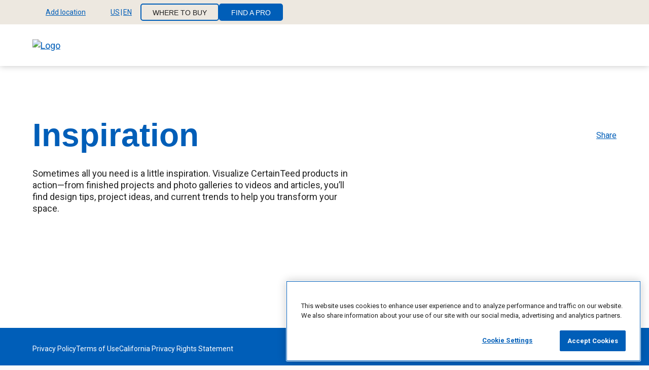

--- FILE ---
content_type: text/html; charset=UTF-8
request_url: https://www.certainteed.com/inspiration?f%5B0%5D=field_product_hierarchy%3A276
body_size: 9923
content:
<!DOCTYPE html>
<html lang="en" dir="ltr" class="html__utility--find-a-pro" prefix="og: https://ogp.me/ns#">
  <head>
    <meta charset="utf-8" />
<style>.hidden{display:none}@media(min-width: 768px){.mds-hidden{display:none}}@media(min-width: 960px){.md-hidden{display:none}}@media(min-width: 1280px){.lg-hidden{display:none}}@media(min-width: 1440px){.xl-hidden{display:none}}.inline{display:inline}@media(min-width: 768px){.mds-inline{display:inline}}@media(min-width: 960px){.md-inline{display:inline}}@media(min-width: 1280px){.lg-inline{display:inline}}@media(min-width: 1440px){.xl-inline{display:inline}}.inline-block{display:inline-block}@media(min-width: 768px){.mds-inline-block{display:inline-block}}@media(min-width: 960px){.md-inline-block{display:inline-block}}@media(min-width: 1280px){.lg-inline-block{display:inline-block}}@media(min-width: 1440px){.xl-inline-block{display:inline-block}}.block{display:block}@media(min-width: 768px){.mds-block{display:block}}@media(min-width: 960px){.md-block{display:block}}@media(min-width: 1280px){.lg-block{display:block}}@media(min-width: 1440px){.xl-block{display:block}}.inline-flex{display:inline-flex}@media(min-width: 768px){.mds-inline-flex{display:inline-flex}}@media(min-width: 960px){.md-inline-flex{display:inline-flex}}@media(min-width: 1280px){.lg-inline-flex{display:inline-flex}}@media(min-width: 1440px){.xl-inline-flex{display:inline-flex}}.flex{display:flex}@media(min-width: 768px){.mds-flex{display:flex}}@media(min-width: 960px){.md-flex{display:flex}}@media(min-width: 1280px){.lg-flex{display:flex}}@media(min-width: 1440px){.xl-flex{display:flex}}.grid{display:grid}@media(min-width: 768px){.mds-grid{display:grid}}@media(min-width: 960px){.md-grid{display:grid}}@media(min-width: 1280px){.lg-grid{display:grid}}@media(min-width: 1440px){.xl-grid{display:grid}}.static{position:static}@media(min-width: 768px){.mds-static{position:static}}@media(min-width: 960px){.md-static{position:static}}@media(min-width: 1280px){.lg-static{position:static}}@media(min-width: 1440px){.xl-static{position:static}}.relative{position:relative}@media(min-width: 768px){.mds-relative{position:relative}}@media(min-width: 960px){.md-relative{position:relative}}@media(min-width: 1280px){.lg-relative{position:relative}}@media(min-width: 1440px){.xl-relative{position:relative}}.absolute{position:absolute}@media(min-width: 768px){.mds-absolute{position:absolute}}@media(min-width: 960px){.md-absolute{position:absolute}}@media(min-width: 1280px){.lg-absolute{position:absolute}}@media(min-width: 1440px){.xl-absolute{position:absolute}}.fixed{position:fixed}@media(min-width: 768px){.mds-fixed{position:fixed}}@media(min-width: 960px){.md-fixed{position:fixed}}@media(min-width: 1280px){.lg-fixed{position:fixed}}@media(min-width: 1440px){.xl-fixed{position:fixed}}.justify-start{justify-content:flex-start}@media(min-width: 768px){.mds-justify-start{justify-content:flex-start}}@media(min-width: 960px){.md-justify-start{justify-content:flex-start}}@media(min-width: 1280px){.lg-justify-start{justify-content:flex-start}}@media(min-width: 1440px){.xl-justify-start{justify-content:flex-start}}.justify-end{justify-content:flex-end}@media(min-width: 768px){.mds-justify-end{justify-content:flex-end}}@media(min-width: 960px){.md-justify-end{justify-content:flex-end}}@media(min-width: 1280px){.lg-justify-end{justify-content:flex-end}}@media(min-width: 1440px){.xl-justify-end{justify-content:flex-end}}.justify-center{justify-content:center}@media(min-width: 768px){.mds-justify-center{justify-content:center}}@media(min-width: 960px){.md-justify-center{justify-content:center}}@media(min-width: 1280px){.lg-justify-center{justify-content:center}}@media(min-width: 1440px){.xl-justify-center{justify-content:center}}.justify-between{justify-content:space-between}@media(min-width: 768px){.mds-justify-between{justify-content:space-between}}@media(min-width: 960px){.md-justify-between{justify-content:space-between}}@media(min-width: 1280px){.lg-justify-between{justify-content:space-between}}@media(min-width: 1440px){.xl-justify-between{justify-content:space-between}}.justify-around{justify-content:space-around}@media(min-width: 768px){.mds-justify-around{justify-content:space-around}}@media(min-width: 960px){.md-justify-around{justify-content:space-around}}@media(min-width: 1280px){.lg-justify-around{justify-content:space-around}}@media(min-width: 1440px){.xl-justify-around{justify-content:space-around}}.items-start{align-items:flex-start}@media(min-width: 768px){.mds-items-start{align-items:flex-start}}@media(min-width: 960px){.md-items-start{align-items:flex-start}}@media(min-width: 1280px){.lg-items-start{align-items:flex-start}}@media(min-width: 1440px){.xl-items-start{align-items:flex-start}}.items-end{align-items:flex-end}@media(min-width: 768px){.mds-items-end{align-items:flex-end}}@media(min-width: 960px){.md-items-end{align-items:flex-end}}@media(min-width: 1280px){.lg-items-end{align-items:flex-end}}@media(min-width: 1440px){.xl-items-end{align-items:flex-end}}.items-center{align-items:center}@media(min-width: 768px){.mds-items-center{align-items:center}}@media(min-width: 960px){.md-items-center{align-items:center}}@media(min-width: 1280px){.lg-items-center{align-items:center}}@media(min-width: 1440px){.xl-items-center{align-items:center}}.flex-col{flex-direction:column}@media(min-width: 768px){.mds-flex-col{flex-direction:column}}@media(min-width: 960px){.md-flex-col{flex-direction:column}}@media(min-width: 1280px){.lg-flex-col{flex-direction:column}}@media(min-width: 1440px){.xl-flex-col{flex-direction:column}}.flex-row{flex-direction:row}@media(min-width: 768px){.mds-flex-row{flex-direction:row}}@media(min-width: 960px){.md-flex-row{flex-direction:row}}@media(min-width: 1280px){.lg-flex-row{flex-direction:row}}@media(min-width: 1440px){.xl-flex-row{flex-direction:row}}.flex-col-rev{flex-direction:column-reverse}@media(min-width: 768px){.mds-flex-col-rev{flex-direction:column-reverse}}@media(min-width: 960px){.md-flex-col-rev{flex-direction:column-reverse}}@media(min-width: 1280px){.lg-flex-col-rev{flex-direction:column-reverse}}@media(min-width: 1440px){.xl-flex-col-rev{flex-direction:column-reverse}}.flex-row-rev{flex-direction:row-reverse}@media(min-width: 768px){.mds-flex-row-rev{flex-direction:row-reverse}}@media(min-width: 960px){.md-flex-row-rev{flex-direction:row-reverse}}@media(min-width: 1280px){.lg-flex-row-rev{flex-direction:row-reverse}}@media(min-width: 1440px){.xl-flex-row-rev{flex-direction:row-reverse}}.flex-wrap{flex-wrap:wrap}@media(min-width: 768px){.mds-flex-wrap{flex-wrap:wrap}}@media(min-width: 960px){.md-flex-wrap{flex-wrap:wrap}}@media(min-width: 1280px){.lg-flex-wrap{flex-wrap:wrap}}@media(min-width: 1440px){.xl-flex-wrap{flex-wrap:wrap}}.flex-nowrap{flex-wrap:nowrap}@media(min-width: 768px){.mds-flex-nowrap{flex-wrap:nowrap}}@media(min-width: 960px){.md-flex-nowrap{flex-wrap:nowrap}}@media(min-width: 1280px){.lg-flex-nowrap{flex-wrap:nowrap}}@media(min-width: 1440px){.xl-flex-nowrap{flex-wrap:nowrap}}.container{padding-right:1.5rem;padding-left:1.5rem;max-width:100rem;margin-right:auto;margin-left:auto}@media(min-width: 60rem){.container{padding-right:2.5rem;padding-left:2.5rem}}@media(min-width: 80rem){.container{padding-right:4rem;padding-left:4rem}}.container--no-padding{padding-right:0;padding-left:0}.container--full{max-width:none}.w-full{width:100%}.h-full{height:100%}.visually-hidden.focusable:active,.visually-hidden.focusable:focus{position:static !important;overflow:visible;clip:auto;width:auto;height:auto}.invisible{visibility:hidden}.section{display:flex;flex-direction:column}@media(min-width: 60rem){.layout-container{padding-top:6.25rem}}@media(min-width: 80rem){.layout-container{padding-top:7.875rem}}
</style>
<script type="text/javascript">function OptanonWrapper() {
  Object.entries(window.drupalSettings.jsScripts).forEach(([script, category]) => { 
    OneTrust.InsertScript(script, 'body', null, null, category);
  });
}</script>
<style>/* @see https://github.com/aFarkas/lazysizes#broken-image-symbol */.js img.lazyload:not([src]) { visibility: hidden; }/* @see https://github.com/aFarkas/lazysizes#automatically-setting-the-sizes-attribute */.js img.lazyloaded[data-sizes=auto] { display: block; width: 100%; }</style>
<link rel="canonical" href="https://www.certainteed.com/inspiration" />
<meta property="og:type" content="website" />
<meta property="og:url" content="https://www.certainteed.com/inspiration" />
<meta property="og:title" content="Inspiration" />
<meta property="og:image" content="https://www.certainteed.com/sites/drupalvm.dev/themes/certainteed/ct_bootstrap/images/CTOGImage1_1200x630.jpg" />
<meta name="MobileOptimized" content="width" />
<meta name="HandheldFriendly" content="true" />
<meta name="viewport" content="width=device-width, initial-scale=1.0" />
<script src="https://cdn.cookielaw.org/scripttemplates/otSDKStub.js" data-document-language="true" type="text/javascript" charset="UTF-8" data-domain-script="b43ffbf6-e6a1-4577-a186-9db0120bec4d"></script>
<script></script>
<link rel="icon" href="/sites/default/files/favicon-48x48.png" type="image/png" />

      <!-- Start Google Site Verification code -->
      <meta name="google-site-verification" content="uZb_3mdhAFVVbO2lU1cHa5wdQXInO6sab9wgWwPIPYc" />
      <!-- End Google Site Verification code -->
      <!--UserWay Accessibility script -->
      <script>
        (function(d){
          var s = d.createElement("script");
          s.setAttribute("data-account", "klq7KbDiT8");
          s.setAttribute("src", "https://accessibilityserver.org/widget.js");
          (d.body || d.head).appendChild(s);
        })(document)
      </script>
      <noscript>
        Please ensure Javascript is enabled for purposes of <a href="https://accessibilityserver.org"website> accessibility</a>
      </noscript>
      <!-- End UserWay Accessibility script -->
      <!-- Start VWO Async SmartCode -->
      <link rel="preconnect" href="https://dev.visualwebsiteoptimizer.com" />
      <script type='text/javascript' id='vwoCode'>
      window._vwo_code || (function() {
      var account_id=1012219,
      version=2.1,
      settings_tolerance=2000,
      hide_element='body',
      hide_element_style = 'opacity:0 !important;filter:alpha(opacity=0) !important;background:none !important;transition:none !important;',
      /* DO NOT EDIT BELOW THIS LINE */
      f=false,w=window,d=document,v=d.querySelector('#vwoCode'),cK='vwo'+account_id+'_settings',cc={};try{var c=JSON.parse(localStorage.getItem('vwo'+account_id+'_config'));cc=c&&typeof c==='object'?c:{}}catch(e){}var stT=cc.stT==='session'?w.sessionStorage:w.localStorage;code={nonce:v&&v.nonce,use_existing_jquery:function(){return typeof use_existing_jquery!=='undefined'?use_existing_jquery:undefined},library_tolerance:function(){return typeof library_tolerance!=='undefined'?library_tolerance:undefined},settings_tolerance:function(){return cc.sT||settings_tolerance},hide_element_style:function(){return'{'+(cc.hES||hide_element_style)+'}'},hide_element:function(){if(performance.getEntriesByName('first-contentful-paint')[0]){return''}return typeof cc.hE==='string'?cc.hE:hide_element},getVersion:function(){return version},finish:function(e){if(!f){f=true;var t=d.getElementById('_vis_opt_path_hides');if(t)t.parentNode.removeChild(t);if(e)(new Image).src='https://dev.visualwebsiteoptimizer.com/ee.gif?a='+account_id+e}},finished:function(){return f},addScript:function(e){var t=d.createElement('script');t.type='text/javascript';if(e.src){t.src=e.src}else{t.text=e.text}v&&t.setAttribute('nonce',v.nonce);d.getElementsByTagName('head')[0].appendChild(t)},load:function(e,t){var n=this.getSettings(),i=d.createElement('script'),r=this;t=t||{};if(n){i.textContent=n;d.getElementsByTagName('head')[0].appendChild(i);if(!w.VWO||VWO.caE){stT.removeItem(cK);r.load(e)}}else{var o=new XMLHttpRequest;o.open('GET',e,true);o.withCredentials=!t.dSC;o.responseType=t.responseType||'text';o.onload=function(){if(t.onloadCb){return t.onloadCb(o,e)}if(o.status===200||o.status===304){_vwo_code.addScript({text:o.responseText})}else{_vwo_code.finish('&e=loading_failure:'+e)}};o.onerror=function(){if(t.onerrorCb){return t.onerrorCb(e)}_vwo_code.finish('&e=loading_failure:'+e)};o.send()}},getSettings:function(){try{var e=stT.getItem(cK);if(!e){return}e=JSON.parse(e);if(Date.now()>e.e){stT.removeItem(cK);return}return e.s}catch(e){return}},init:function(){if(d.URL.indexOf('vwo_disable')>-1)return;var e=this.settings_tolerance();w._vwo_settings_timer=setTimeout(function(){_vwo_code.finish();stT.removeItem(cK)},e);var t;if(this.hide_element()!=='body'){t=d.createElement('style');var n=this.hide_element(),i=n?n+this.hide_element_style():'',r=d.getElementsByTagName('head')[0];t.setAttribute('id','_vis_opt_path_hides');v&&t.setAttribute('nonce',v.nonce);t.setAttribute('type','text/css');if(t.styleSheet)t.styleSheet.cssText=i;else t.appendChild(d.createTextNode(i));r.appendChild(t)}else{t=d.getElementsByTagName('head')[0];var i=d.createElement('div');i.style.cssText='z-index: 2147483647 !important;position: fixed !important;left: 0 !important;top: 0 !important;width: 100% !important;height: 100% !important;background: white !important;display: block !important;';i.setAttribute('id','_vis_opt_path_hides');i.classList.add('_vis_hide_layer');t.parentNode.insertBefore(i,t.nextSibling)}var o=window._vis_opt_url||d.URL,s='https://dev.visualwebsiteoptimizer.com/j.php?a='+account_id+'&u='+encodeURIComponent(o)+'&vn='+version;if(w.location.search.indexOf('_vwo_xhr')!==-1){this.addScript({src:s})}else{this.load(s+'&x=true')}}};w._vwo_code=code;code.init();})();
      </script>
      <!-- End VWO Async SmartCode -->
      <title>Inspiration</title>
      <link rel="apple-touch-icon" sizes="180x180" href="/themes/custom/certainteed/favicon/apple-touch-icon.png">
      <link rel="icon" type="image/png" sizes="32x32" href="/themes/custom/certainteed/favicon/favicon-32x32.png">
      <link rel="icon" type="image/png" sizes="16x16" href="/themes/custom/certainteed/favicon/favicon-16x16.png">
      <link rel="manifest" href="/themes/custom/certainteed/favicon/site.webmanifest">
      <link rel="mask-icon" href="/themes/custom/certainteed/favicon/safari-pinned-tab.svg" color="#5bbad5">
      <link rel="shortcut icon" type="image/png" sizes="48x48" href="/themes/custom/certainteed/favicon-48x48.png">
      <meta name="msapplication-TileColor" content="#da532c">
      <meta name="theme-color" content="#ffffff">
      <link rel="stylesheet" media="all" href="/sites/default/files/css/css_xGqcgO3ya9n4TKt_rTo9EaRv8m5Ayk438WNmD3Ke3ss.css?delta=0&amp;language=en&amp;theme=certainteed&amp;include=[base64]" />
<link rel="stylesheet" media="all" href="/sites/default/files/css/css_WfGmHJibVFPaSbevRRvbDXzq4AiHSmC5a755D-VLTf8.css?delta=1&amp;language=en&amp;theme=certainteed&amp;include=[base64]" />
<link rel="stylesheet" media="print" href="/sites/default/files/css/css_ZtHq-ulZYG0s0v1ItAgK59ADgIk1Dr7QRKNZUs4NXUo.css?delta=2&amp;language=en&amp;theme=certainteed&amp;include=[base64]" />
<link rel="stylesheet" media="all" href="https://fonts.googleapis.com/css2?family=Roboto:ital,wght@0,400;0,500;0,700;1,400;1,500;1,700&amp;display=swap" />
<link rel="stylesheet" media="all" href="/sites/default/files/css/css_nR8qGfJPhM1w3Wo3dtM6AvFaJ_ogHzJKUcV7cQG4luI.css?delta=4&amp;language=en&amp;theme=certainteed&amp;include=[base64]" />

    <script type="application/json" data-drupal-selector="drupal-settings-json">{"path":{"baseUrl":"\/","pathPrefix":"","currentPath":"node\/204831","currentPathIsAdmin":false,"isFront":false,"currentLanguage":"en","currentQuery":{"f":["field_product_hierarchy:321","field_inspiration_gallery_buildi:1553"]}},"pluralDelimiter":"\u0003","suppressDeprecationErrors":true,"gtag":{"tagId":"","consentMode":false,"otherIds":[],"events":[],"additionalConfigInfo":[]},"ajaxPageState":{"libraries":"[base64]","theme":"certainteed","theme_token":null},"ajaxTrustedUrl":[],"gtm":{"tagId":null,"settings":{"data_layer":"dataLayer","include_environment":false},"tagIds":["GTM-KVG6F2P"]},"algoliaSearch":{"globalSearch":["{\u0022algolia_index\u0022:\u0022prod_ctd_search\u0022,\u0022replicas\u0022:[\u0022prod_ctd_search_replica_recent\u0022,\u0022prod_ctd_search_replica_A-Z\u0022,\u0022prod_ctd_search_replica_Z-A\u0022]}"],"facet":{"facetKey":["field_rating","certifications","field_agent_services","field_number_of_reviews","color","title","usage","value","width","design","finish","height","length","country","profile","material","region_id","thickness","appearance","quick_ship","accessories","application","perforation","performance","edge_profile","l1_hierarchy","l2_hierarchy","product_type","baluster_type","material_type","certifications","document_region","document_category","document_language","l3_product_family","application_method","system_performance","joint_compound_type","performance_drywall","field_product_category","impact_resistant_rating","field_is_specialty_ceiling","sustainability_certifications","field_role","field_style","field_topic","field_region","field_country","ct_bundle_label","field_application","field_localization","field_project_type","media_field_region","field_building_type","field_resource_type","field_product_category","media_field_doc_category","media_field_region_top_abbreviation"]}},"dataLayer":{"defaultLang":"en","languages":{"en":{"id":"en","name":"English","direction":"ltr","weight":0}}},"lazy":{"lazysizes":{"lazyClass":"lazyload","loadedClass":"lazyloaded","loadingClass":"lazyloading","preloadClass":"lazypreload","errorClass":"lazyerror","autosizesClass":"lazyautosizes","srcAttr":"data-src","srcsetAttr":"data-srcset","sizesAttr":"data-sizes","minSize":40,"customMedia":[],"init":true,"expFactor":1.5,"hFac":0.80000000000000004,"loadMode":2,"loadHidden":true,"ricTimeout":0,"throttleDelay":125,"plugins":[]},"placeholderSrc":"","preferNative":true,"minified":true,"libraryPath":"\/libraries\/lazysizes"},"responsive":{"breakpoints":{"certainteed.mobile":"all and (max-width: 59.999em)","certainteed.small-mobile":"all and (max-width: 30em)","certainteed.tablet":"all and (min-width: 60em)","certainteed.desktop":"all and (min-width: 80em)"}},"sharethis":{"publisher":"dr-807bd416-fe47-a8ea-74eb-e5ea4fd8cf7c","version":"5x","doNotCopy":true,"hashAddressBar":false,"doNotHash":true},"submittal_NA":{"title":"Some of your documents cannot be added to a Submittal","body":"\u003Cp\u003EWe recommend downloading or sharing these documents now.\u0026nbsp;\u003C\/p\u003E\u003Cp\u003EThey\u2019ll remain in your Documents List.\u003C\/p\u003E"},"empty":{"title":"Your Document List is Currently Empty","body":"\u003Cp\u003E\u003Cspan style=\u0022white-space:pre-wrap;\u0022\u003EDocuments added to your list can be downloaded or turned into a Submittal.\u003C\/span\u003E\u003C\/p\u003E\u003Cp\u003E\u003Ca href=\u0022\/inspiration\/how-tos\/build-a-submittal\u0022\u003E\u003Cspan style=\u0022white-space:pre-wrap;\u0022\u003EHow to Build a Submittal\u003C\/span\u003E\u003C\/a\u003E\u003C\/p\u003E","icon":"\/themes\/custom\/certainteed\/images\/icons\/add.svg"},"context":{"page_title":"Inspiration","page_url":"\/inspiration","page_url_clean":"www.certainteed.com\/inspiration","product_name":"undefined","date_launched":"09042023","date_last_updated":"09282023","business_unit":"undefined","digital_tool_name":"undefined","page_type":"undefined","product_category":"undefined","website_country":"undefined"},"ctGeolocation":{"pageExistOnAllDomains":true,"alertsData":{"notice":{"header":"Update Location","message":"Enter your Postal\/Zip Code to provide the most accurate product availability and information.","cta":{"text":"Enter Postal\/Zip Code"}},"product_not_available":{"header":"Product not available","message":"This product isn\u2019t available in the project location you entered. Please edit your location or \u003Ca href=\u0022#\u0022\u003Econtact us for support\u003C\/a\u003E.","cta":{"text":"Edit location"}},"error":{"header":"ZIP error alert header","message":"ZIP error alert message"},"zip_prompt":{"message":"The code entered does not match the currently selected country. Would you like to browse the COUNTRY, LANGUAGE site instead?","cta_yes":{"text":"Yes, take me to the COUNTRY, LANGUAGE site"},"cta_no":{"text":"No, stay on the CURRENT_CONTRY, CURRENT_LANG site"}},"locale_prompt":{"message":"Your detected country and language do not match the currently selected values. Would you like to browse the COUNTRY, LANGUAGE site instead?","cta_yes":{"text":"Yes, take me to the COUNTRY, LANGUAGE site"},"cta_no":{"text":"No, stay on the current site"}}},"siteLocale":{"server":"prod","country":"US","language":"en","ctbuRegionsCountryMapping":{"us":"USA","ca":"Canada"}},"domains":{"us":{"en_us":"https:\/\/www.certainteed.com","es_us":"https:\/\/es.certainteed.com"},"ca":{"en_ca":"https:\/\/www.certainteed.ca","fr_ca":"https:\/\/fr.certainteed.ca"}},"supportedLocales":{"US":["en","es"],"CA":["en","fr"]},"countryFullNames":{"us":"United States","ca":"Canada"},"languageFullNames":{"en":"English","fr":"French","es":"Spanish"},"defaultSearchablePlaceTypes":["locality","country","postal_code","administrative_area_level_1"],"googleMapApiKey":"QUl6YVN5QTl2UEtNZDFHa2M2UVh6QWRWWWphM29jWU1QTEhWdE4w"},"sitewideAlert":{"refreshInterval":15000,"automaticRefresh":false},"api":{"mega-menu":"\/api\/mega-menu\/mega-menu","footer":"\/api\/footer\/1"},"quick_ship":null,"utmParams":[],"oktaCustomer":{"isAuthenticated":false},"environment":"Prod","jsScripts":{"https:\/\/ws.sharethis.com\/button\/buttons.js":"C0004"},"algolia":{"app_id":"V0tYM1gwS1BOMQ==","api_key":"ZTUxZjc0YWVlNWY0YWI1YTdiMjRjMzVjNzQ2ZTlmZmE="},"ct_find_a_rep":{"find_a_rep":false},"productComparison":{"ignoreCategories":["1","66","706"]},"submittalTool":{"initialStepUrl":"\/submittal-builder"},"savedSubmittals":{"empty_state_text":"Your List is Currently Empty","cta_text":"Build New Submittal"},"keyDocumentsLanguageSelectorTooltip":"Based on your site settings, we\u0027re showing you documents in US - English. You can also view the documents in multiple languages.","user":{"uid":0,"permissionsHash":"cc5ab8c911b87e3262924adfa55e9adbac76189e6d4def0e5387feb02905fea3"}}</script>
<script src="/sites/default/files/js/js_Vu1ek0-LeirhTFSGGd3I8thosT6ZSpA82nI4LgxFMCc.js?scope=header&amp;delta=0&amp;language=en&amp;theme=certainteed&amp;include=[base64]"></script>
<script src="/modules/contrib/google_tag/js/gtag.js?t9eztn"></script>
<script src="/modules/contrib/google_tag/js/gtm.js?t9eztn"></script>

  </head>
  <body>
        <a href="#main-content" class="visually-hidden focusable">
      Skip to main content
    </a>
    <noscript><iframe src="https://www.googletagmanager.com/ns.html?id=GTM-KVG6F2P"
                  height="0" width="0" style="display:none;visibility:hidden"></iframe></noscript>

      <div class="dialog-off-canvas-main-canvas" data-off-canvas-main-canvas>
    



<div  class="layout-container layout-container--path---inspiration">

      


<header  class="header relative">
    





<div  class="utility-nav utility-nav-- bg__grey-light js-utility-nav">
  <div class="container">
    <div  class="utility-nav__list utility-nav__list-- flex">
      

<div  class="dropdown dropdown--zip bg__grey-light js-utility-nav js-utility-drop__wrapper utility-drop__wrapper" data-analytic='{&quot;link_text&quot;: &quot;zip_code&quot;}'>
  <button class="js-utility-drop__trigger utility-drop__trigger">
          


<svg  class="utility__icon utility__icon--pin"

  
  
  
    
  >
      <use xlink:href="/themes/custom/certainteed/dist/icons.svg#pin"></use>
</svg>
                      <span aria-hidden="true" class="js-utility-drop-title">Add location</span>
        <span class="visually-hidden">Select location</span>
                    


<svg  class="utility__icon utility__icon--chevron"

  
  
  
    
  >
      <use xlink:href="/themes/custom/certainteed/dist/icons.svg#chevron"></use>
</svg>
      </button>
  <div class="utility-nav__content bg__white">
          <div id="utility-nav-loc-autocomplete"></div>
      </div>
</div>

      
      

<div  class="dropdown dropdown--country bg__grey-light js-utility-nav js-utility-drop__wrapper utility-drop__wrapper" data-analytic='{&quot;link_text&quot;: &quot;country_selector&quot;}'>
  <button class="js-utility-drop__trigger utility-drop__trigger">
          


<svg  class="utility__icon utility__icon--country"

  
  
  
    
  >
      <use xlink:href="/themes/custom/certainteed/dist/icons.svg#icon-US"></use>
</svg>
                      <span aria-hidden="true" class="js-utility-drop-title">US<span class="utility-drop__country-divider">|</span>EN</span>
        <span class="visually-hidden">Select site language</span>
                    


<svg  class="utility__icon utility__icon--chevron"

  
  
  
    
  >
      <use xlink:href="/themes/custom/certainteed/dist/icons.svg#chevron"></use>
</svg>
      </button>
  <div class="utility-nav__content bg__white">
                          <ul class="menu" data-utility-nav-component-name="locale">
                      <li class="menu__item menu__item--country">
              <a
                class="menu__link"
                href="https://www.certainteed.com/inspiration?f%5B0%5D=field_product_hierarchy:321&amp;f%5B1%5D=field_inspiration_gallery_buildi:1553"
                data-analytics-key="US-EN"
              >
                


<svg  class="utility__icon utility__icon--country"

  
  
  
    
  >
      <use xlink:href="/themes/custom/certainteed/dist/icons.svg#icon-US"></use>
</svg>
                United States
              </a>
            </li>
                          <li class="menu__item menu__item--language">
                <a
                  class="menu__link"
                  href="https://www.certainteed.com/inspiration?f%5B0%5D=field_product_hierarchy:321&amp;f%5B1%5D=field_inspiration_gallery_buildi:1553"
                  data-analytics-key="US-EN"
                >
                  <span class="visually-hidden">United States</span>
                  English (EN)
                </a>
              </li>
                          <li class="menu__item menu__item--language">
                <a
                  class="menu__link"
                  href="https://es.certainteed.com/inspiration?f%5B0%5D=field_product_hierarchy:321&amp;f%5B1%5D=field_inspiration_gallery_buildi:1553"
                  data-analytics-key="US-ES"
                >
                  <span class="visually-hidden">United States</span>
                  Spanish (ES)
                </a>
              </li>
                                  <li class="menu__item menu__item--country">
              <a
                class="menu__link"
                href="https://www.certainteed.ca/inspiration?f%5B0%5D=field_product_hierarchy:321&amp;f%5B1%5D=field_inspiration_gallery_buildi:1553"
                data-analytics-key="CA-EN"
              >
                


<svg  class="utility__icon utility__icon--country"

  
  
  
    
  >
      <use xlink:href="/themes/custom/certainteed/dist/icons.svg#icon-CA"></use>
</svg>
                Canada
              </a>
            </li>
                          <li class="menu__item menu__item--language">
                <a
                  class="menu__link"
                  href="https://www.certainteed.ca/inspiration?f%5B0%5D=field_product_hierarchy:321&amp;f%5B1%5D=field_inspiration_gallery_buildi:1553"
                  data-analytics-key="CA-EN"
                >
                  <span class="visually-hidden">Canada</span>
                  English (EN)
                </a>
              </li>
                          <li class="menu__item menu__item--language">
                <a
                  class="menu__link"
                  href="https://fr.certainteed.ca/inspiration?f%5B0%5D=field_product_hierarchy:321&amp;f%5B1%5D=field_inspiration_gallery_buildi:1553"
                  data-analytics-key="CA-FR"
                >
                  <span class="visually-hidden">Canada</span>
                  French (FR)
                </a>
              </li>
                              </ul>
      
            </div>
</div>

      <div class="utility-menu__wrapper">
                  <nav role="navigation" aria-labelledby="block-utilitynavigation-menu" id="block-utilitynavigation">
            
  <h2 class="visually-hidden" id="block-utilitynavigation-menu">Utility Navigation</h2>
  

        



    
                          
    
<ul  data-region="header" class="utility__menu">
            
<li  class="menu__item">
                <a href="/where-to-buy" class="btn btn--s btn--secondary menu__link" data-drupal-link-system-path="node/207311">Where To Buy</a>
          </li>
          
<li  class="menu__item menu__item--find-a-pro">
                <a href="/find-a-pro" class="btn btn--s btn--primary btn--find-a-pro menu__link menu__link--find-a-pro" data-drupal-link-system-path="node/204851">Find A Pro</a>
          </li>
          
<li  class="menu__item menu__item--find-a-rep">
                <a href="/find-a-rep" class="btn btn--s btn--primary btn--find-a-rep menu__link menu__link--find-a-rep" data-drupal-link-system-path="node/207321">Find A Rep</a>
          </li>
      </ul>
  

  </nav>

              </div>

          </div>
  </div>
</div>




  <div  class="header__primary container relative">
    
<a
   class="logo-link"
      href="/"
>
        <img
        src="/themes/custom/certainteed/images/logo.svg"
        alt="Logo" class="logo__image hidden md-block"
        width="286"
        height="66"
      />
      <img
        src="/themes/custom/certainteed/images/logo-m.svg"
        alt="Logo"
        class="logo-m__image md-hidden"
        width="40"
        height="40"
      />
  </a>
    
                                                                                
            
  <h2 class="visually-hidden" id="block-megamenu-menu">Mega Menu</h2>
  

        <nav class="mega-menu relative flex justify-end" id="mega-menu" data-react-settings="{&quot;megaMenu&quot;:[{&quot;title&quot;:&quot;Products&quot;,&quot;url&quot;:&quot;\/products&quot;,&quot;description&quot;:&quot;&quot;,&quot;cta&quot;:[],&quot;subtree&quot;:[],&quot;components&quot;:[],&quot;icon&quot;:&quot;&quot;,&quot;attributes&quot;:[]},{&quot;title&quot;:&quot;Inspiration&quot;,&quot;url&quot;:&quot;\/inspiration&quot;,&quot;description&quot;:&quot;&quot;,&quot;cta&quot;:[],&quot;subtree&quot;:[],&quot;components&quot;:[],&quot;icon&quot;:&quot;&quot;,&quot;attributes&quot;:[]},{&quot;title&quot;:&quot;Documents&quot;,&quot;url&quot;:&quot;\/products\/documents-downloads&quot;,&quot;description&quot;:&quot;&quot;,&quot;cta&quot;:[],&quot;subtree&quot;:[],&quot;components&quot;:[],&quot;icon&quot;:&quot;&quot;,&quot;attributes&quot;:[]},{&quot;title&quot;:&quot;About Us&quot;,&quot;url&quot;:&quot;\/about-us&quot;,&quot;description&quot;:&quot;&quot;,&quot;cta&quot;:[],&quot;subtree&quot;:[],&quot;components&quot;:[],&quot;icon&quot;:&quot;&quot;,&quot;attributes&quot;:[]},{&quot;title&quot;:&quot;For Professionals&quot;,&quot;url&quot;:&quot;\/for-professionals&quot;,&quot;description&quot;:&quot;&quot;,&quot;cta&quot;:[],&quot;subtree&quot;:[],&quot;components&quot;:[],&quot;icon&quot;:&quot;&quot;,&quot;attributes&quot;:[]}],&quot;utilityMenu&quot;:[{&quot;title&quot;:&quot;Where To Buy&quot;,&quot;url&quot;:&quot;\/where-to-buy&quot;,&quot;description&quot;:&quot;&quot;,&quot;cta&quot;:[],&quot;components&quot;:[],&quot;icon&quot;:&quot;&quot;,&quot;attributes&quot;:{&quot;class&quot;:[&quot;btn btn--s btn--secondary&quot;]}},{&quot;title&quot;:&quot;Find A Pro&quot;,&quot;url&quot;:&quot;\/find-a-pro&quot;,&quot;description&quot;:&quot;&quot;,&quot;cta&quot;:[],&quot;components&quot;:[],&quot;icon&quot;:&quot;&quot;,&quot;attributes&quot;:{&quot;class&quot;:[&quot;btn btn--s btn--primary btn--find-a-pro&quot;]}},{&quot;title&quot;:&quot;Find A Rep&quot;,&quot;url&quot;:&quot;\/find-a-rep&quot;,&quot;description&quot;:&quot;&quot;,&quot;cta&quot;:[],&quot;components&quot;:[],&quot;icon&quot;:&quot;&quot;,&quot;attributes&quot;:{&quot;class&quot;:[&quot;btn btn--s btn--primary btn--find-a-rep&quot;]}}],&quot;analytic&quot;:{&quot;navOpened&quot;:{&quot;event&quot;:&quot;nav_opened&quot;,&quot;element_location&quot;:&quot;mega_menu&quot;},&quot;navClicked&quot;:{&quot;event&quot;:&quot;nav_click&quot;,&quot;location&quot;:&quot;header&quot;}}}"></nav>

  


                                        
                                                        <div id="global-search-mega-menu"></div>
                        </div>
</header>
  
      <div class="region--message container bg__white">
              
        
        
        
          <div>
    

<div  id="block-sitewidealert" class="sitewide-alert-block block">
  
    
      <div data-sitewide-alert></div>
  </div>
<div  id="block-breadcrumbs-ct" class="block">
  
    
      




  </div>

  </div>

          </div>
  
  <div  class="main">
    <a id="main-content" tabindex="-1"></a>
    <main role="main"  class="main-content">
                <div>
    <div data-drupal-messages-fallback class="hidden"></div>
<article  class="node">

  
    

  
  <div>
    
              
<div  class="section container container--no-padding bg-solid-bg-white section-pt-default section-pb-none section-cc-">
              <div class="layout layout--onecol">
    <div  class="layout__region layout__region--content">
        


<div  class="hero-banner hero-banner--media-below">
  <div class="container">
    <div  class="hero-banner__header">
      

<h1
   class="h h1"
>Inspiration</h1>

        
<div  class="share-this share-this--hide-tooltip js-share-this hidden">
  


<button
   class="btn-icon btn-icon--share js-share-button share-this__share-button"
  >
          


<svg  class="icon"

  
  
  
    
  >
      <use xlink:href="/themes/custom/certainteed/dist/icons.svg#share"></use>
</svg>
          <span>Share</span>
      </button>
  



<div  class="sitewide-alert sitewide-alert--status sitewide-alert--no-dismissible share-this__copy-sitewide-alert js-share-copy">
  <div  class="sitewide-alert__icon">
    


<svg  class="icon"

  
  
  
    
  >
      <use xlink:href="/themes/custom/certainteed/dist/icons.svg#alert-status"></use>
</svg>
  </div>
  <div  class="sitewide-alert__content">
    <div  class="sitewide-alert__content-inner">
      
              <div  class="sitewide-alert__message">
          Link has been copied to the clipboard.
        </div>
          </div>

      </div>
  </div>
</div>
    </div>

          <div class="hero-banner__description">
        <p>Sometimes all you need is a little inspiration. Visualize CertainTeed products in action—from finished projects and photo galleries to videos and articles, you’ll find design tips, project ideas, and current trends to help you transform your space.&nbsp;&nbsp;</p>
      </div>
    
    <div class="hero-banner__media relative">
              <div  class="hero-banner__main-video hero-banner__main-video--">
          
        </div>
                  </div>
  </div>
</div>

    </div>
  </div>

      </div>

            
<div  class="section container container--no-padding bg-solid-bg-white section-pt-default section-pb-none section-cc-">
              <div class="layout layout--onecol">
    <div  class="layout__region layout__region--content">
      

  <div class="block paragraph-block--ctarticletabs">
    
            <div><div  data-react-settings="{&quot;tabs&quot;:[{&quot;title&quot;:&quot;All Inspiration&quot;,&quot;url&quot;:&quot;\/inspiration&quot;,&quot;resource_type&quot;:[226,231,236,241],&quot;counter&quot;:463},{&quot;title&quot;:&quot;Project gallery&quot;,&quot;url&quot;:&quot;\/project-gallery&quot;,&quot;resource_type&quot;:[231],&quot;counter&quot;:156},{&quot;title&quot;:&quot;How-tos&quot;,&quot;url&quot;:&quot;\/how-tos&quot;,&quot;resource_type&quot;:[226,236],&quot;counter&quot;:218},{&quot;title&quot;:&quot;Case studies&quot;,&quot;url&quot;:&quot;\/case-studies&quot;,&quot;resource_type&quot;:[241],&quot;counter&quot;:89}]}" id="block-ctarticletabs" class="block">
  
    
      <div></div>

  </div>
</div>
      
  </div>

    </div>
  </div>

      </div>

            
<div  class="section container container--no-padding bg-solid-bg-white section-pt-none section-pb-default section-cc-">
              <div class="layout layout--onecol">
    <div  class="layout__region layout__region--content">
      

  <div class="block paragraph-block--ctarticlelisting">
    
            <div><div  data-react-settings="{&quot;view_mode&quot;:&quot;mondrian_grid&quot;,&quot;type&quot;:&quot;short&quot;,&quot;resource_type&quot;:[{&quot;tid&quot;:&quot;231&quot;,&quot;name&quot;:&quot;Project&quot;}],&quot;heading&quot;:&quot;Project gallery&quot;,&quot;description&quot;:&quot;Use our gallery to find inspiration for your next project. Explore a variety of videos, photo galleries, articles and more to help you make decisions and bring your vision to life. &quot;,&quot;results_meta&quot;:&quot;Projects&quot;,&quot;cta&quot;:{&quot;title&quot;:&quot;View all Projects&quot;,&quot;url&quot;:&quot;\/project-gallery&quot;},&quot;algolia_settings&quot;:{&quot;algolia_index&quot;:&quot;prod_ctd_search&quot;,&quot;replicas&quot;:[&quot;prod_ctd_search_replica_recent&quot;,&quot;prod_ctd_search_replica_A-Z&quot;,&quot;prod_ctd_search_replica_Z-A&quot;]},&quot;filters&quot;:[{&quot;taxonomyMachineName&quot;:&quot;field_topic&quot;,&quot;terms&quot;:[{&quot;id&quot;:&quot;136&quot;,&quot;label&quot;:&quot;Durability&quot;,&quot;popular&quot;:false},{&quot;id&quot;:&quot;891&quot;,&quot;label&quot;:&quot;Offsite Construction&quot;,&quot;popular&quot;:false},{&quot;id&quot;:&quot;141&quot;,&quot;label&quot;:&quot;Exterior&quot;,&quot;popular&quot;:false},{&quot;id&quot;:&quot;146&quot;,&quot;label&quot;:&quot;Sustainability&quot;,&quot;popular&quot;:false},{&quot;id&quot;:&quot;151&quot;,&quot;label&quot;:&quot;Installation&quot;,&quot;popular&quot;:false},{&quot;id&quot;:&quot;156&quot;,&quot;label&quot;:&quot;Weather&quot;,&quot;popular&quot;:false},{&quot;id&quot;:&quot;161&quot;,&quot;label&quot;:&quot;Energy Efficiency&quot;,&quot;popular&quot;:false},{&quot;id&quot;:&quot;166&quot;,&quot;label&quot;:&quot;Comfort&quot;,&quot;popular&quot;:false},{&quot;id&quot;:&quot;176&quot;,&quot;label&quot;:&quot;Seasonal&quot;,&quot;popular&quot;:false},{&quot;id&quot;:&quot;181&quot;,&quot;label&quot;:&quot;Health \u0026 Safety&quot;,&quot;popular&quot;:false},{&quot;id&quot;:&quot;186&quot;,&quot;label&quot;:&quot;Interior&quot;,&quot;popular&quot;:false},{&quot;id&quot;:&quot;191&quot;,&quot;label&quot;:&quot;Code Compliance&quot;,&quot;popular&quot;:false},{&quot;id&quot;:&quot;196&quot;,&quot;label&quot;:&quot;Acoustics&quot;,&quot;popular&quot;:false},{&quot;id&quot;:&quot;716&quot;,&quot;label&quot;:&quot;Indoor Air Quality&quot;,&quot;popular&quot;:false},{&quot;id&quot;:&quot;721&quot;,&quot;label&quot;:&quot;Low Carbon&quot;,&quot;popular&quot;:false},{&quot;id&quot;:&quot;726&quot;,&quot;label&quot;:&quot;Circular Economy&quot;,&quot;popular&quot;:false},{&quot;id&quot;:&quot;731&quot;,&quot;label&quot;:&quot;Renewables&quot;,&quot;popular&quot;:false},{&quot;id&quot;:&quot;736&quot;,&quot;label&quot;:&quot;Foundation&quot;,&quot;popular&quot;:false},{&quot;id&quot;:&quot;741&quot;,&quot;label&quot;:&quot;Solutions&quot;,&quot;popular&quot;:false},{&quot;id&quot;:&quot;746&quot;,&quot;label&quot;:&quot;Productivity&quot;,&quot;popular&quot;:false}],&quot;name&quot;:&quot;Popular Tags&quot;},{&quot;taxonomyMachineName&quot;:&quot;field_project_type&quot;,&quot;terms&quot;:[{&quot;id&quot;:&quot;106&quot;,&quot;label&quot;:&quot;Commercial&quot;},{&quot;id&quot;:&quot;96&quot;,&quot;label&quot;:&quot;Residential&quot;}],&quot;name&quot;:&quot;Project Type&quot;},{&quot;taxonomyMachineName&quot;:&quot;field_product_category&quot;,&quot;terms&quot;:[{&quot;id&quot;:&quot;826&quot;,&quot;label&quot;:&quot;Agricultural \u0026 Industrial Minerals&quot;},{&quot;id&quot;:&quot;471&quot;,&quot;label&quot;:&quot;Building Insulation&quot;},{&quot;id&quot;:&quot;481&quot;,&quot;label&quot;:&quot;Ceiling \u0026 Wall Systems&quot;},{&quot;id&quot;:&quot;31&quot;,&quot;label&quot;:&quot;Commercial Roofing&quot;},{&quot;id&quot;:&quot;21&quot;,&quot;label&quot;:&quot;Drywall&quot;},{&quot;id&quot;:&quot;711&quot;,&quot;label&quot;:&quot;Machines \u0026 Equipment&quot;},{&quot;id&quot;:&quot;56&quot;,&quot;label&quot;:&quot;Residential Roofing&quot;},{&quot;id&quot;:&quot;706&quot;,&quot;label&quot;:&quot;Sheathing&quot;},{&quot;id&quot;:&quot;51&quot;,&quot;label&quot;:&quot;Siding&quot;},{&quot;id&quot;:&quot;1&quot;,&quot;label&quot;:&quot;Solar&quot;},{&quot;id&quot;:&quot;476&quot;,&quot;label&quot;:&quot;Technical Insulation&quot;},{&quot;id&quot;:&quot;66&quot;,&quot;label&quot;:&quot;Trim&quot;}],&quot;name&quot;:&quot;Product Category&quot;},{&quot;taxonomyMachineName&quot;:&quot;field_application&quot;,&quot;terms&quot;:[{&quot;id&quot;:&quot;506&quot;,&quot;label&quot;:&quot;Education&quot;},{&quot;id&quot;:&quot;511&quot;,&quot;label&quot;:&quot;Healthcare&quot;},{&quot;id&quot;:&quot;516&quot;,&quot;label&quot;:&quot;Light Commercial&quot;},{&quot;id&quot;:&quot;521&quot;,&quot;label&quot;:&quot;Hospitality&quot;},{&quot;id&quot;:&quot;526&quot;,&quot;label&quot;:&quot;Government&quot;},{&quot;id&quot;:&quot;531&quot;,&quot;label&quot;:&quot;Office Space&quot;},{&quot;id&quot;:&quot;536&quot;,&quot;label&quot;:&quot;Religious&quot;},{&quot;id&quot;:&quot;541&quot;,&quot;label&quot;:&quot;Retail&quot;}],&quot;name&quot;:&quot;Application&quot;},{&quot;taxonomyMachineName&quot;:&quot;field_building_type&quot;,&quot;terms&quot;:[{&quot;id&quot;:&quot;486&quot;,&quot;label&quot;:&quot;Multi-family&quot;},{&quot;id&quot;:&quot;491&quot;,&quot;label&quot;:&quot;Single-family&quot;},{&quot;id&quot;:&quot;496&quot;,&quot;label&quot;:&quot;Modular&quot;},{&quot;id&quot;:&quot;501&quot;,&quot;label&quot;:&quot;HOA&quot;}],&quot;name&quot;:&quot;Building Type&quot;},{&quot;taxonomyMachineName&quot;:&quot;field_style&quot;,&quot;terms&quot;:[{&quot;id&quot;:&quot;546&quot;,&quot;label&quot;:&quot;Modern&quot;},{&quot;id&quot;:&quot;551&quot;,&quot;label&quot;:&quot;Farmhouse&quot;},{&quot;id&quot;:&quot;556&quot;,&quot;label&quot;:&quot;Craftsman&quot;},{&quot;id&quot;:&quot;561&quot;,&quot;label&quot;:&quot;Midwest&quot;},{&quot;id&quot;:&quot;566&quot;,&quot;label&quot;:&quot;Luxury&quot;},{&quot;id&quot;:&quot;571&quot;,&quot;label&quot;:&quot;Colonial&quot;},{&quot;id&quot;:&quot;576&quot;,&quot;label&quot;:&quot;Tiny Home&quot;},{&quot;id&quot;:&quot;581&quot;,&quot;label&quot;:&quot;Historical Home&quot;},{&quot;id&quot;:&quot;586&quot;,&quot;label&quot;:&quot;Coastal&quot;}],&quot;name&quot;:&quot;Style&quot;},{&quot;taxonomyMachineName&quot;:&quot;field_country&quot;,&quot;terms&quot;:[{&quot;id&quot;:&quot;276&quot;,&quot;label&quot;:&quot;United States&quot;,&quot;value&quot;:&quot;US&quot;},{&quot;id&quot;:&quot;306&quot;,&quot;label&quot;:&quot;Canada&quot;,&quot;value&quot;:&quot;CA&quot;},{&quot;id&quot;:&quot;336&quot;,&quot;label&quot;:&quot;International&quot;,&quot;value&quot;:&quot;INTL&quot;}],&quot;name&quot;:&quot;Country&quot;},{&quot;taxonomyMachineName&quot;:&quot;field_region&quot;,&quot;terms&quot;:[{&quot;id&quot;:&quot;281&quot;,&quot;label&quot;:&quot;Northeast&quot;,&quot;parent&quot;:&quot;United States&quot;,&quot;value&quot;:null},{&quot;id&quot;:&quot;296&quot;,&quot;label&quot;:&quot;Southeast&quot;,&quot;parent&quot;:&quot;United States&quot;,&quot;value&quot;:null},{&quot;id&quot;:&quot;291&quot;,&quot;label&quot;:&quot;West&quot;,&quot;parent&quot;:&quot;United States&quot;,&quot;value&quot;:null},{&quot;id&quot;:&quot;286&quot;,&quot;label&quot;:&quot;Southwest&quot;,&quot;parent&quot;:&quot;United States&quot;,&quot;value&quot;:null},{&quot;id&quot;:&quot;301&quot;,&quot;label&quot;:&quot;Midwest&quot;,&quot;parent&quot;:&quot;United States&quot;,&quot;value&quot;:null},{&quot;id&quot;:&quot;311&quot;,&quot;label&quot;:&quot;Atlantic Provinces&quot;,&quot;parent&quot;:&quot;Canada&quot;,&quot;value&quot;:null},{&quot;id&quot;:&quot;316&quot;,&quot;label&quot;:&quot;Central Canada&quot;,&quot;parent&quot;:&quot;Canada&quot;,&quot;value&quot;:null},{&quot;id&quot;:&quot;321&quot;,&quot;label&quot;:&quot;Prairie Provinces&quot;,&quot;parent&quot;:&quot;Canada&quot;,&quot;value&quot;:null},{&quot;id&quot;:&quot;326&quot;,&quot;label&quot;:&quot;West Coast&quot;,&quot;parent&quot;:&quot;Canada&quot;,&quot;value&quot;:null},{&quot;id&quot;:&quot;331&quot;,&quot;label&quot;:&quot;Northern Territories&quot;,&quot;parent&quot;:&quot;Canada&quot;,&quot;value&quot;:null}],&quot;name&quot;:&quot;Region&quot;}],&quot;featured_article&quot;:&quot;&quot;}" id="block-ctarticlelisting" class="block ct-article-listing">
  
    
      <div></div>

  </div>
</div>
      
  </div>


  <div class="block paragraph-block--ctarticlelisting">
    
            <div><div  data-react-settings="{&quot;view_mode&quot;:&quot;list&quot;,&quot;type&quot;:&quot;short&quot;,&quot;resource_type&quot;:[{&quot;tid&quot;:&quot;226&quot;,&quot;name&quot;:&quot;Article&quot;},{&quot;tid&quot;:&quot;236&quot;,&quot;name&quot;:&quot;Video&quot;}],&quot;heading&quot;:&quot;How-tos&quot;,&quot;description&quot;:&quot;Let there be no doubt: our instructional videos show exactly how easy it is to use the products you require to achieve the results you desire. &quot;,&quot;results_meta&quot;:&quot;How-tos&quot;,&quot;cta&quot;:{&quot;title&quot;:&quot;View all How-tos&quot;,&quot;url&quot;:&quot;\/how-tos&quot;},&quot;algolia_settings&quot;:{&quot;algolia_index&quot;:&quot;prod_ctd_search&quot;,&quot;replicas&quot;:[&quot;prod_ctd_search_replica_recent&quot;,&quot;prod_ctd_search_replica_A-Z&quot;,&quot;prod_ctd_search_replica_Z-A&quot;]},&quot;filters&quot;:[{&quot;taxonomyMachineName&quot;:&quot;field_topic&quot;,&quot;terms&quot;:[{&quot;id&quot;:&quot;136&quot;,&quot;label&quot;:&quot;Durability&quot;,&quot;popular&quot;:false},{&quot;id&quot;:&quot;891&quot;,&quot;label&quot;:&quot;Offsite Construction&quot;,&quot;popular&quot;:false},{&quot;id&quot;:&quot;141&quot;,&quot;label&quot;:&quot;Exterior&quot;,&quot;popular&quot;:false},{&quot;id&quot;:&quot;146&quot;,&quot;label&quot;:&quot;Sustainability&quot;,&quot;popular&quot;:false},{&quot;id&quot;:&quot;151&quot;,&quot;label&quot;:&quot;Installation&quot;,&quot;popular&quot;:false},{&quot;id&quot;:&quot;156&quot;,&quot;label&quot;:&quot;Weather&quot;,&quot;popular&quot;:false},{&quot;id&quot;:&quot;161&quot;,&quot;label&quot;:&quot;Energy Efficiency&quot;,&quot;popular&quot;:false},{&quot;id&quot;:&quot;166&quot;,&quot;label&quot;:&quot;Comfort&quot;,&quot;popular&quot;:false},{&quot;id&quot;:&quot;176&quot;,&quot;label&quot;:&quot;Seasonal&quot;,&quot;popular&quot;:false},{&quot;id&quot;:&quot;181&quot;,&quot;label&quot;:&quot;Health \u0026 Safety&quot;,&quot;popular&quot;:false},{&quot;id&quot;:&quot;186&quot;,&quot;label&quot;:&quot;Interior&quot;,&quot;popular&quot;:false},{&quot;id&quot;:&quot;191&quot;,&quot;label&quot;:&quot;Code Compliance&quot;,&quot;popular&quot;:false},{&quot;id&quot;:&quot;196&quot;,&quot;label&quot;:&quot;Acoustics&quot;,&quot;popular&quot;:false},{&quot;id&quot;:&quot;716&quot;,&quot;label&quot;:&quot;Indoor Air Quality&quot;,&quot;popular&quot;:false},{&quot;id&quot;:&quot;721&quot;,&quot;label&quot;:&quot;Low Carbon&quot;,&quot;popular&quot;:false},{&quot;id&quot;:&quot;726&quot;,&quot;label&quot;:&quot;Circular Economy&quot;,&quot;popular&quot;:false},{&quot;id&quot;:&quot;731&quot;,&quot;label&quot;:&quot;Renewables&quot;,&quot;popular&quot;:false},{&quot;id&quot;:&quot;736&quot;,&quot;label&quot;:&quot;Foundation&quot;,&quot;popular&quot;:false},{&quot;id&quot;:&quot;741&quot;,&quot;label&quot;:&quot;Solutions&quot;,&quot;popular&quot;:false},{&quot;id&quot;:&quot;746&quot;,&quot;label&quot;:&quot;Productivity&quot;,&quot;popular&quot;:false}],&quot;name&quot;:&quot;Popular Tags&quot;},{&quot;taxonomyMachineName&quot;:&quot;field_product_category&quot;,&quot;terms&quot;:[{&quot;id&quot;:&quot;826&quot;,&quot;label&quot;:&quot;Agricultural \u0026 Industrial Minerals&quot;},{&quot;id&quot;:&quot;471&quot;,&quot;label&quot;:&quot;Building Insulation&quot;},{&quot;id&quot;:&quot;481&quot;,&quot;label&quot;:&quot;Ceiling \u0026 Wall Systems&quot;},{&quot;id&quot;:&quot;31&quot;,&quot;label&quot;:&quot;Commercial Roofing&quot;},{&quot;id&quot;:&quot;21&quot;,&quot;label&quot;:&quot;Drywall&quot;},{&quot;id&quot;:&quot;711&quot;,&quot;label&quot;:&quot;Machines \u0026 Equipment&quot;},{&quot;id&quot;:&quot;56&quot;,&quot;label&quot;:&quot;Residential Roofing&quot;},{&quot;id&quot;:&quot;706&quot;,&quot;label&quot;:&quot;Sheathing&quot;},{&quot;id&quot;:&quot;51&quot;,&quot;label&quot;:&quot;Siding&quot;},{&quot;id&quot;:&quot;1&quot;,&quot;label&quot;:&quot;Solar&quot;},{&quot;id&quot;:&quot;476&quot;,&quot;label&quot;:&quot;Technical Insulation&quot;},{&quot;id&quot;:&quot;66&quot;,&quot;label&quot;:&quot;Trim&quot;}],&quot;name&quot;:&quot;Product Category&quot;},{&quot;taxonomyMachineName&quot;:&quot;field_topic&quot;,&quot;terms&quot;:[{&quot;id&quot;:&quot;136&quot;,&quot;label&quot;:&quot;Durability&quot;,&quot;popular&quot;:false},{&quot;id&quot;:&quot;891&quot;,&quot;label&quot;:&quot;Offsite Construction&quot;,&quot;popular&quot;:false},{&quot;id&quot;:&quot;141&quot;,&quot;label&quot;:&quot;Exterior&quot;,&quot;popular&quot;:false},{&quot;id&quot;:&quot;146&quot;,&quot;label&quot;:&quot;Sustainability&quot;,&quot;popular&quot;:false},{&quot;id&quot;:&quot;151&quot;,&quot;label&quot;:&quot;Installation&quot;,&quot;popular&quot;:false},{&quot;id&quot;:&quot;156&quot;,&quot;label&quot;:&quot;Weather&quot;,&quot;popular&quot;:false},{&quot;id&quot;:&quot;161&quot;,&quot;label&quot;:&quot;Energy Efficiency&quot;,&quot;popular&quot;:false},{&quot;id&quot;:&quot;166&quot;,&quot;label&quot;:&quot;Comfort&quot;,&quot;popular&quot;:false},{&quot;id&quot;:&quot;176&quot;,&quot;label&quot;:&quot;Seasonal&quot;,&quot;popular&quot;:false},{&quot;id&quot;:&quot;181&quot;,&quot;label&quot;:&quot;Health \u0026 Safety&quot;,&quot;popular&quot;:false},{&quot;id&quot;:&quot;186&quot;,&quot;label&quot;:&quot;Interior&quot;,&quot;popular&quot;:false},{&quot;id&quot;:&quot;191&quot;,&quot;label&quot;:&quot;Code Compliance&quot;,&quot;popular&quot;:false},{&quot;id&quot;:&quot;196&quot;,&quot;label&quot;:&quot;Acoustics&quot;,&quot;popular&quot;:false},{&quot;id&quot;:&quot;716&quot;,&quot;label&quot;:&quot;Indoor Air Quality&quot;,&quot;popular&quot;:false},{&quot;id&quot;:&quot;721&quot;,&quot;label&quot;:&quot;Low Carbon&quot;,&quot;popular&quot;:false},{&quot;id&quot;:&quot;726&quot;,&quot;label&quot;:&quot;Circular Economy&quot;,&quot;popular&quot;:false},{&quot;id&quot;:&quot;731&quot;,&quot;label&quot;:&quot;Renewables&quot;,&quot;popular&quot;:false},{&quot;id&quot;:&quot;736&quot;,&quot;label&quot;:&quot;Foundation&quot;,&quot;popular&quot;:false},{&quot;id&quot;:&quot;741&quot;,&quot;label&quot;:&quot;Solutions&quot;,&quot;popular&quot;:false},{&quot;id&quot;:&quot;746&quot;,&quot;label&quot;:&quot;Productivity&quot;,&quot;popular&quot;:false}],&quot;name&quot;:&quot;Topic&quot;},{&quot;taxonomyMachineName&quot;:&quot;field_role&quot;,&quot;terms&quot;:[{&quot;id&quot;:&quot;76&quot;,&quot;label&quot;:&quot;For Homeowners&quot;},{&quot;id&quot;:&quot;91&quot;,&quot;label&quot;:&quot;For Contractors&quot;},{&quot;id&quot;:&quot;86&quot;,&quot;label&quot;:&quot;For Architects \u0026 Designers&quot;},{&quot;id&quot;:&quot;81&quot;,&quot;label&quot;:&quot;For Builders&quot;}],&quot;name&quot;:&quot;Role&quot;},{&quot;taxonomyMachineName&quot;:&quot;field_country&quot;,&quot;terms&quot;:[{&quot;id&quot;:&quot;276&quot;,&quot;label&quot;:&quot;United States&quot;,&quot;value&quot;:&quot;US&quot;},{&quot;id&quot;:&quot;306&quot;,&quot;label&quot;:&quot;Canada&quot;,&quot;value&quot;:&quot;CA&quot;},{&quot;id&quot;:&quot;336&quot;,&quot;label&quot;:&quot;International&quot;,&quot;value&quot;:&quot;INTL&quot;}],&quot;name&quot;:&quot;Country&quot;},{&quot;taxonomyMachineName&quot;:&quot;field_resource_type&quot;,&quot;terms&quot;:[{&quot;id&quot;:&quot;226&quot;,&quot;label&quot;:&quot;Article&quot;},{&quot;id&quot;:&quot;236&quot;,&quot;label&quot;:&quot;Video&quot;}],&quot;name&quot;:&quot;Resource Type&quot;}],&quot;featured_article&quot;:&quot;&quot;}" id="block-ctarticlelisting--2" class="block ct-article-listing">
  
    
      <div></div>

  </div>
</div>
      
  </div>


  <div class="block paragraph-block--ctarticlelisting">
    
            <div><div  data-react-settings="{&quot;view_mode&quot;:&quot;list&quot;,&quot;type&quot;:&quot;short&quot;,&quot;resource_type&quot;:[{&quot;tid&quot;:&quot;241&quot;,&quot;name&quot;:&quot;Case Study&quot;}],&quot;heading&quot;:&quot;Case studies&quot;,&quot;description&quot;:&quot;From the creatively practical to the delightfully dramatic, the proof is in the proverbial pudding: take a detailed look at projects that utilize a variety of system-based solutions to realize amazing results. &quot;,&quot;results_meta&quot;:&quot;Case studies&quot;,&quot;cta&quot;:{&quot;title&quot;:&quot;View all case studies&quot;,&quot;url&quot;:&quot;\/case-studies&quot;},&quot;algolia_settings&quot;:{&quot;algolia_index&quot;:&quot;prod_ctd_search&quot;,&quot;replicas&quot;:[&quot;prod_ctd_search_replica_recent&quot;,&quot;prod_ctd_search_replica_A-Z&quot;,&quot;prod_ctd_search_replica_Z-A&quot;]},&quot;filters&quot;:[{&quot;taxonomyMachineName&quot;:&quot;field_topic&quot;,&quot;terms&quot;:[{&quot;id&quot;:&quot;136&quot;,&quot;label&quot;:&quot;Durability&quot;,&quot;popular&quot;:false},{&quot;id&quot;:&quot;891&quot;,&quot;label&quot;:&quot;Offsite Construction&quot;,&quot;popular&quot;:false},{&quot;id&quot;:&quot;141&quot;,&quot;label&quot;:&quot;Exterior&quot;,&quot;popular&quot;:false},{&quot;id&quot;:&quot;146&quot;,&quot;label&quot;:&quot;Sustainability&quot;,&quot;popular&quot;:false},{&quot;id&quot;:&quot;151&quot;,&quot;label&quot;:&quot;Installation&quot;,&quot;popular&quot;:false},{&quot;id&quot;:&quot;156&quot;,&quot;label&quot;:&quot;Weather&quot;,&quot;popular&quot;:false},{&quot;id&quot;:&quot;161&quot;,&quot;label&quot;:&quot;Energy Efficiency&quot;,&quot;popular&quot;:false},{&quot;id&quot;:&quot;166&quot;,&quot;label&quot;:&quot;Comfort&quot;,&quot;popular&quot;:false},{&quot;id&quot;:&quot;176&quot;,&quot;label&quot;:&quot;Seasonal&quot;,&quot;popular&quot;:false},{&quot;id&quot;:&quot;181&quot;,&quot;label&quot;:&quot;Health \u0026 Safety&quot;,&quot;popular&quot;:false},{&quot;id&quot;:&quot;186&quot;,&quot;label&quot;:&quot;Interior&quot;,&quot;popular&quot;:false},{&quot;id&quot;:&quot;191&quot;,&quot;label&quot;:&quot;Code Compliance&quot;,&quot;popular&quot;:false},{&quot;id&quot;:&quot;196&quot;,&quot;label&quot;:&quot;Acoustics&quot;,&quot;popular&quot;:false},{&quot;id&quot;:&quot;716&quot;,&quot;label&quot;:&quot;Indoor Air Quality&quot;,&quot;popular&quot;:false},{&quot;id&quot;:&quot;721&quot;,&quot;label&quot;:&quot;Low Carbon&quot;,&quot;popular&quot;:false},{&quot;id&quot;:&quot;726&quot;,&quot;label&quot;:&quot;Circular Economy&quot;,&quot;popular&quot;:false},{&quot;id&quot;:&quot;731&quot;,&quot;label&quot;:&quot;Renewables&quot;,&quot;popular&quot;:false},{&quot;id&quot;:&quot;736&quot;,&quot;label&quot;:&quot;Foundation&quot;,&quot;popular&quot;:false},{&quot;id&quot;:&quot;741&quot;,&quot;label&quot;:&quot;Solutions&quot;,&quot;popular&quot;:false},{&quot;id&quot;:&quot;746&quot;,&quot;label&quot;:&quot;Productivity&quot;,&quot;popular&quot;:false}],&quot;name&quot;:&quot;Popular Tags&quot;},{&quot;taxonomyMachineName&quot;:&quot;field_project_type&quot;,&quot;terms&quot;:[{&quot;id&quot;:&quot;106&quot;,&quot;label&quot;:&quot;Commercial&quot;},{&quot;id&quot;:&quot;96&quot;,&quot;label&quot;:&quot;Residential&quot;}],&quot;name&quot;:&quot;Project Type&quot;},{&quot;taxonomyMachineName&quot;:&quot;field_product_category&quot;,&quot;terms&quot;:[{&quot;id&quot;:&quot;826&quot;,&quot;label&quot;:&quot;Agricultural \u0026 Industrial Minerals&quot;},{&quot;id&quot;:&quot;471&quot;,&quot;label&quot;:&quot;Building Insulation&quot;},{&quot;id&quot;:&quot;481&quot;,&quot;label&quot;:&quot;Ceiling \u0026 Wall Systems&quot;},{&quot;id&quot;:&quot;31&quot;,&quot;label&quot;:&quot;Commercial Roofing&quot;},{&quot;id&quot;:&quot;21&quot;,&quot;label&quot;:&quot;Drywall&quot;},{&quot;id&quot;:&quot;711&quot;,&quot;label&quot;:&quot;Machines \u0026 Equipment&quot;},{&quot;id&quot;:&quot;56&quot;,&quot;label&quot;:&quot;Residential Roofing&quot;},{&quot;id&quot;:&quot;706&quot;,&quot;label&quot;:&quot;Sheathing&quot;},{&quot;id&quot;:&quot;51&quot;,&quot;label&quot;:&quot;Siding&quot;},{&quot;id&quot;:&quot;1&quot;,&quot;label&quot;:&quot;Solar&quot;},{&quot;id&quot;:&quot;476&quot;,&quot;label&quot;:&quot;Technical Insulation&quot;},{&quot;id&quot;:&quot;66&quot;,&quot;label&quot;:&quot;Trim&quot;}],&quot;name&quot;:&quot;Product Category&quot;},{&quot;taxonomyMachineName&quot;:&quot;field_application&quot;,&quot;terms&quot;:[{&quot;id&quot;:&quot;506&quot;,&quot;label&quot;:&quot;Education&quot;},{&quot;id&quot;:&quot;511&quot;,&quot;label&quot;:&quot;Healthcare&quot;},{&quot;id&quot;:&quot;516&quot;,&quot;label&quot;:&quot;Light Commercial&quot;},{&quot;id&quot;:&quot;521&quot;,&quot;label&quot;:&quot;Hospitality&quot;},{&quot;id&quot;:&quot;526&quot;,&quot;label&quot;:&quot;Government&quot;},{&quot;id&quot;:&quot;531&quot;,&quot;label&quot;:&quot;Office Space&quot;},{&quot;id&quot;:&quot;536&quot;,&quot;label&quot;:&quot;Religious&quot;},{&quot;id&quot;:&quot;541&quot;,&quot;label&quot;:&quot;Retail&quot;}],&quot;name&quot;:&quot;Application&quot;},{&quot;taxonomyMachineName&quot;:&quot;field_building_type&quot;,&quot;terms&quot;:[{&quot;id&quot;:&quot;486&quot;,&quot;label&quot;:&quot;Multi-family&quot;},{&quot;id&quot;:&quot;491&quot;,&quot;label&quot;:&quot;Single-family&quot;},{&quot;id&quot;:&quot;496&quot;,&quot;label&quot;:&quot;Modular&quot;},{&quot;id&quot;:&quot;501&quot;,&quot;label&quot;:&quot;HOA&quot;}],&quot;name&quot;:&quot;Building Type&quot;},{&quot;taxonomyMachineName&quot;:&quot;field_style&quot;,&quot;terms&quot;:[{&quot;id&quot;:&quot;546&quot;,&quot;label&quot;:&quot;Modern&quot;},{&quot;id&quot;:&quot;551&quot;,&quot;label&quot;:&quot;Farmhouse&quot;},{&quot;id&quot;:&quot;556&quot;,&quot;label&quot;:&quot;Craftsman&quot;},{&quot;id&quot;:&quot;561&quot;,&quot;label&quot;:&quot;Midwest&quot;},{&quot;id&quot;:&quot;566&quot;,&quot;label&quot;:&quot;Luxury&quot;},{&quot;id&quot;:&quot;571&quot;,&quot;label&quot;:&quot;Colonial&quot;},{&quot;id&quot;:&quot;576&quot;,&quot;label&quot;:&quot;Tiny Home&quot;},{&quot;id&quot;:&quot;581&quot;,&quot;label&quot;:&quot;Historical Home&quot;},{&quot;id&quot;:&quot;586&quot;,&quot;label&quot;:&quot;Coastal&quot;}],&quot;name&quot;:&quot;Style&quot;},{&quot;taxonomyMachineName&quot;:&quot;field_topic&quot;,&quot;terms&quot;:[{&quot;id&quot;:&quot;136&quot;,&quot;label&quot;:&quot;Durability&quot;,&quot;popular&quot;:false},{&quot;id&quot;:&quot;891&quot;,&quot;label&quot;:&quot;Offsite Construction&quot;,&quot;popular&quot;:false},{&quot;id&quot;:&quot;141&quot;,&quot;label&quot;:&quot;Exterior&quot;,&quot;popular&quot;:false},{&quot;id&quot;:&quot;146&quot;,&quot;label&quot;:&quot;Sustainability&quot;,&quot;popular&quot;:false},{&quot;id&quot;:&quot;151&quot;,&quot;label&quot;:&quot;Installation&quot;,&quot;popular&quot;:false},{&quot;id&quot;:&quot;156&quot;,&quot;label&quot;:&quot;Weather&quot;,&quot;popular&quot;:false},{&quot;id&quot;:&quot;161&quot;,&quot;label&quot;:&quot;Energy Efficiency&quot;,&quot;popular&quot;:false},{&quot;id&quot;:&quot;166&quot;,&quot;label&quot;:&quot;Comfort&quot;,&quot;popular&quot;:false},{&quot;id&quot;:&quot;176&quot;,&quot;label&quot;:&quot;Seasonal&quot;,&quot;popular&quot;:false},{&quot;id&quot;:&quot;181&quot;,&quot;label&quot;:&quot;Health \u0026 Safety&quot;,&quot;popular&quot;:false},{&quot;id&quot;:&quot;186&quot;,&quot;label&quot;:&quot;Interior&quot;,&quot;popular&quot;:false},{&quot;id&quot;:&quot;191&quot;,&quot;label&quot;:&quot;Code Compliance&quot;,&quot;popular&quot;:false},{&quot;id&quot;:&quot;196&quot;,&quot;label&quot;:&quot;Acoustics&quot;,&quot;popular&quot;:false},{&quot;id&quot;:&quot;716&quot;,&quot;label&quot;:&quot;Indoor Air Quality&quot;,&quot;popular&quot;:false},{&quot;id&quot;:&quot;721&quot;,&quot;label&quot;:&quot;Low Carbon&quot;,&quot;popular&quot;:false},{&quot;id&quot;:&quot;726&quot;,&quot;label&quot;:&quot;Circular Economy&quot;,&quot;popular&quot;:false},{&quot;id&quot;:&quot;731&quot;,&quot;label&quot;:&quot;Renewables&quot;,&quot;popular&quot;:false},{&quot;id&quot;:&quot;736&quot;,&quot;label&quot;:&quot;Foundation&quot;,&quot;popular&quot;:false},{&quot;id&quot;:&quot;741&quot;,&quot;label&quot;:&quot;Solutions&quot;,&quot;popular&quot;:false},{&quot;id&quot;:&quot;746&quot;,&quot;label&quot;:&quot;Productivity&quot;,&quot;popular&quot;:false}],&quot;name&quot;:&quot;Topic&quot;},{&quot;taxonomyMachineName&quot;:&quot;field_role&quot;,&quot;terms&quot;:[{&quot;id&quot;:&quot;76&quot;,&quot;label&quot;:&quot;For Homeowners&quot;},{&quot;id&quot;:&quot;91&quot;,&quot;label&quot;:&quot;For Contractors&quot;},{&quot;id&quot;:&quot;86&quot;,&quot;label&quot;:&quot;For Architects \u0026 Designers&quot;},{&quot;id&quot;:&quot;81&quot;,&quot;label&quot;:&quot;For Builders&quot;}],&quot;name&quot;:&quot;Role&quot;},{&quot;taxonomyMachineName&quot;:&quot;field_country&quot;,&quot;terms&quot;:[{&quot;id&quot;:&quot;276&quot;,&quot;label&quot;:&quot;United States&quot;,&quot;value&quot;:&quot;US&quot;},{&quot;id&quot;:&quot;306&quot;,&quot;label&quot;:&quot;Canada&quot;,&quot;value&quot;:&quot;CA&quot;},{&quot;id&quot;:&quot;336&quot;,&quot;label&quot;:&quot;International&quot;,&quot;value&quot;:&quot;INTL&quot;}],&quot;name&quot;:&quot;Country&quot;},{&quot;taxonomyMachineName&quot;:&quot;field_region&quot;,&quot;terms&quot;:[{&quot;id&quot;:&quot;281&quot;,&quot;label&quot;:&quot;Northeast&quot;,&quot;parent&quot;:&quot;United States&quot;,&quot;value&quot;:null},{&quot;id&quot;:&quot;296&quot;,&quot;label&quot;:&quot;Southeast&quot;,&quot;parent&quot;:&quot;United States&quot;,&quot;value&quot;:null},{&quot;id&quot;:&quot;291&quot;,&quot;label&quot;:&quot;West&quot;,&quot;parent&quot;:&quot;United States&quot;,&quot;value&quot;:null},{&quot;id&quot;:&quot;286&quot;,&quot;label&quot;:&quot;Southwest&quot;,&quot;parent&quot;:&quot;United States&quot;,&quot;value&quot;:null},{&quot;id&quot;:&quot;301&quot;,&quot;label&quot;:&quot;Midwest&quot;,&quot;parent&quot;:&quot;United States&quot;,&quot;value&quot;:null},{&quot;id&quot;:&quot;311&quot;,&quot;label&quot;:&quot;Atlantic Provinces&quot;,&quot;parent&quot;:&quot;Canada&quot;,&quot;value&quot;:null},{&quot;id&quot;:&quot;316&quot;,&quot;label&quot;:&quot;Central Canada&quot;,&quot;parent&quot;:&quot;Canada&quot;,&quot;value&quot;:null},{&quot;id&quot;:&quot;321&quot;,&quot;label&quot;:&quot;Prairie Provinces&quot;,&quot;parent&quot;:&quot;Canada&quot;,&quot;value&quot;:null},{&quot;id&quot;:&quot;326&quot;,&quot;label&quot;:&quot;West Coast&quot;,&quot;parent&quot;:&quot;Canada&quot;,&quot;value&quot;:null},{&quot;id&quot;:&quot;331&quot;,&quot;label&quot;:&quot;Northern Territories&quot;,&quot;parent&quot;:&quot;Canada&quot;,&quot;value&quot;:null}],&quot;name&quot;:&quot;Region&quot;}],&quot;featured_article&quot;:&quot;&quot;}" id="block-ctarticlelisting--3" class="block ct-article-listing">
  
    
      <div></div>

  </div>
</div>
      
  </div>

    </div>
  </div>

      </div>

      
  </div>
        


<div  class="share-this__hide">
  <div  class="share-this__buttons-list js-share-this-buttons">
          <span st_url="https://www.certainteed.com/inspiration" st_title="Inspiration" class="st_twitter_custom" displayText="twitter"></span>

          <span st_url="https://www.certainteed.com/inspiration" st_title="Inspiration" class="st_facebook_custom" displayText="facebook"></span>

          <span st_url="https://www.certainteed.com/inspiration" st_title="Inspiration" class="st_linkedin_custom" displayText="linkedin"></span>

          <span st_url="https://www.certainteed.com/inspiration" st_title="Inspiration" class="st_pinterest_custom" displayText="pinterest"></span>

          <span st_url="https://www.certainteed.com/inspiration" st_title="Inspiration" class="st_print_custom" displayText="print"></span>

        <span class="st_copy_url js-share-copy" title="Copy to clipboard"></span>
  </div>
</div>


  </article>


  </div>

          </main>
  </div>

            
<footer  class="footer">
  <div  id="ct-footer-menu-placeholder"></div>

<div  id="ct-documents-drawer"></div>

</footer>

        <div  class="legal-footer ct-footer">
  <div class="container">
    <div  id="block-certainteed-legalfooter" class="block">
  
    
      
      <div>
              <div>

  <div class="block-section">
      <div class="layout layout--onecol">
    <div  class="layout__region layout__region--content">
        

<div  class="text-wysiwyg" data-component-name="[B55] Text (WYSIWYG)">

  
      <div  class="text-wysiwyg__body">
      

            <div class="text-long"><ul class="ct-copyright flex flex-col md-flex-row"><li><a href="/privacy-policy">Privacy Policy</a></li><li><a href="/legal-terms-use">Terms of Use</a></li><li><a href="/california-privacy-policy">California Privacy Rights Statement</a></li><li>© <span class="js-copyright-year">2025</span> CertainTeed, LLC. All rights reserved.</li></ul></div>
      
    </div>
  </div>

    </div>
  </div>

  </div>
</div>
          </div>
  
  </div>

  </div>
</div>

  </div>

  </div>

    <script>window.dataLayer = window.dataLayer || []; window.dataLayer.push({"contentType":"landing_page","id":"204831","page_url_clean":"www.certainteed.com\/inspiration","page_title":"Inspiration","page_url":"\/inspiration","product_name":"undefined","date_launched":"09042023","date_last_updated":"09282023","business_unit":"undefined","digital_tool_name":"undefined","page_type":"undefined","product_category":"undefined","website_country":"undefined"});</script>

    <div id="react-app"></div>
    <script src="/sites/default/files/js/js_vJq4MJLFyVHfEGC9ZCcY455dMgbcC8QCzi30m_Jk07g.js?scope=footer&amp;delta=0&amp;language=en&amp;theme=certainteed&amp;include=[base64]"></script>
<script src="/themes/custom/certainteed/react-app/build/static/js/main.js?t9eztn"></script>
<script src="/themes/custom/certainteed/components/00-base/common/heading-ids.js?t9eztn" type="module"></script>
<script src="/sites/default/files/js/js_6in14Y5YS8jpUk_1h0wro2uZYgPn131YFuFJqr8RzJM.js?scope=footer&amp;delta=3&amp;language=en&amp;theme=certainteed&amp;include=[base64]"></script>
<script src="/themes/custom/certainteed/util/YTAutoplay.js?t9eztn" type="module"></script>
<script src="/sites/default/files/js/js_RGuXlFnuStWEgkdYubA4MSPnLiepelgp1cn526CZqeQ.js?scope=footer&amp;delta=5&amp;language=en&amp;theme=certainteed&amp;include=[base64]"></script>
<script src="/themes/custom/certainteed/components/02-molecules/modal/modal.js?t9eztn" type="module"></script>
<script src="/sites/default/files/js/js_4y8SoRYGTR6nQthCrReP8yBly1r7kCgfdNS1lDpl8qg.js?scope=footer&amp;delta=7&amp;language=en&amp;theme=certainteed&amp;include=[base64]"></script>
<script src="/extlink/settings.js"></script>
<script src="/sites/default/files/js/js_CnTT6ovSkzSprSKFXByTL43e5lRsw3G1XKyUL7HMiy8.js?scope=footer&amp;delta=9&amp;language=en&amp;theme=certainteed&amp;include=[base64]"></script>

  <script type="text/javascript" src="/_Incapsula_Resource?SWJIYLWA=719d34d31c8e3a6e6fffd425f7e032f3&ns=1&cb=714784145" async></script></body>
</html>


--- FILE ---
content_type: text/css
request_url: https://www.certainteed.com/sites/default/files/css/css_nR8qGfJPhM1w3Wo3dtM6AvFaJ_ogHzJKUcV7cQG4luI.css?delta=4&language=en&theme=certainteed&include=eJxtkGtuxCAMhC8EmyNFDljBWwcjY_K4_aKqUUXan_7GMxo7oBpQNsQ4gRoFRs9UjfLqwj-awVIHYVGEGLRtDx4ltA2zVR8VDtRBXFkW4BGJrD2_MASsHppJkK0wGg5rCVX8Ajk_EjeJj8CaQHvfRGOvSoYHRfTAnQ6S4Wn-uCod13h8M2Kyy2fYXRDFKWorwC94w-m6iSl_3exndAyXNJsj1SA76jVJxiDsCiisCiXV2_FLXi2XtvT3J4zuLjp_F50ok7md8KhzBIMZzyId_yEfSVO2kw
body_size: 6257
content:
/* @license GPL-2.0-or-later https://www.drupal.org/licensing/faq */
.m-google-places-auto{position:relative;z-index:100}.m-google-places-auto .m-google-places-auto__single-value,.m-google-places-auto .m-google-places-auto__placeholder{display:none}.m-google-places-auto .m-google-places-auto__input-container{display:block}.m-google-places-auto .m-google-places-auto__input-container::after{display:none}.m-google-places-auto__input{color:var(--c-grey);position:relative;opacity:1 !important;z-index:2}.m-google-places-auto__icon{position:absolute;top:.4375rem;left:1.25rem;z-index:1}.m-google-places-auto__label{margin-bottom:-1.4375rem;position:relative;z-index:-1;white-space:nowrap;overflow:hidden;text-overflow:ellipsis;display:flex}.m-google-places-auto__placeholder-custom{position:absolute;top:50%;left:3.25rem;transform:translateY(-50%);z-index:1;white-space:nowrap;overflow:hidden;font-size:1rem;right:.5rem;text-overflow:ellipsis}.m-google-places-auto__placeholder-custom--hide{visibility:hidden}.m-google-places-auto__control{padding:.5rem 1rem .5rem 3.125rem;background:var(--c-white);border:1px solid var(--c-grey);font-size:1rem}.m-google-places-auto__indicators{display:none !important}.m-google-places-auto__menu{padding:1rem 1.5rem;border:1px solid var(--c-grey);background-color:var(--c-white);border-top:0;font-size:1rem;z-index:1000}.m-google-places-auto__menu-list{margin:-1rem -1.5rem;min-height:2rem}.m-google-places-auto__menu-notice--no-options,.m-google-places-auto__menu-notice--loading{position:absolute;top:50%;width:100%;transform:translateY(-50%)}.m-google-places-auto__option{padding:.75rem}.m-google-places-auto__option--is-focused{background-color:var(--c-primary);color:var(--c-white)}.m-google-places-auto__radius{border:0;padding:0;margin:1.5rem 0 0}.m-google-places-auto__radius-options{display:grid;grid-template-columns:1fr 1fr;-moz-column-gap:1rem;column-gap:1rem;row-gap:1rem}.m-google-places-auto__radius-options .label{font-size:.875rem}.m-google-places-auto__placeholder{white-space:nowrap;max-width:100%;text-overflow:ellipsis;overflow:hidden}.m-google-places-auto .m-google-places-auto__error-message{color:red;margin-bottom:8px}
.text-align-left{text-align:left}.text-align-right{text-align:right}.text-align-center{text-align:center}.text-align-justify{text-align:justify}.align-left{float:left}.align-right{float:right}.align-center{display:block;margin-right:auto;margin-left:auto}
.hero-banner__content{padding-top:4.625rem;padding-bottom:4.625rem;color:var(--c-white);z-index:2;overflow:hidden}@media(min-width:48rem){.hero-banner__content{position:absolute;top:50%;left:2.5rem;transform:translateY(-50%);background-color:rgba(0,0,0,0);max-width:33.4375rem;max-height:100%;padding-top:1.5rem;padding-bottom:3.125rem}}@media(min-width:80rem){.hero-banner__content{left:4rem}}.hero-banner__description{margin-top:1rem}.hero-banner__description .view-mode--svg_icon_25_percent{width:100%}@media(min-width:48rem){.hero-banner__description .view-mode--svg_icon_25_percent{width:25%}}.hero-banner__description .view-mode--svg_icon_33_percent{width:100%}@media(min-width:48rem){.hero-banner__description .view-mode--svg_icon_33_percent{width:33%}}.hero-banner__description .view-mode--svg_icon_50_percent{width:100%}@media(min-width:48rem){.hero-banner__description .view-mode--svg_icon_50_percent{width:50%}}.hero-banner__description .view-mode--svg_icon_100_percent{width:100%}.hero-banner .hero-banner__media,.hero-banner .media--image{position:relative}.hero-banner .hero-banner__media::before,.hero-banner .media--image::before{content:"";position:absolute;width:100%;height:100%;background:linear-gradient(0deg,rgba(0,0,0,0.5),rgba(0,0,0,0.5));z-index:1}.hero-banner .hero-banner__media .btn-icon,.hero-banner .media--image .btn-icon{z-index:3}.hero-banner .hero-banner__media iframe,.hero-banner .hero-banner__media video,.hero-banner .media--image iframe,.hero-banner .media--image video{width:100%;height:auto;max-height:100%;display:block;-o-object-fit:cover;object-fit:cover}.hero-banner .hero-banner__media .video-html5{display:none}.hero-banner .hero-banner__media.video-loaded .video-html5{display:block}.hero-banner .hero-banner__media.video-loaded picture{display:none}.hero-banner .hero-banner__main-video--mobile-hidden{display:none}@media(min-width:60rem){.hero-banner .hero-banner__main-video--mobile-hidden{display:block}}@media(min-width:60rem){.hero-banner .hero-banner__mobile-video{display:none}}@media(min-width:48rem){.hero-banner--full-width-desc .hero-banner__content{right:2.5rem;max-width:none}}@media(min-width:80rem){.hero-banner--full-width-desc .hero-banner__content{right:4rem}}.hero-banner--standard-basic .hero-banner__media::before,.hero-banner--standard-basic .media--image::before,.hero-banner--medium-basic .hero-banner__media::before,.hero-banner--medium-basic .media--image::before,.hero-banner--short-basic .hero-banner__media::before,.hero-banner--short-basic .media--image::before{display:none}.hero-banner__cta-wrapper{width:100%;margin-top:2rem}.hero-banner__cta-wrapper a+a{margin-top:1rem}@media(min-width:48rem){.hero-banner__cta-wrapper{flex-direction:row}.hero-banner__cta-wrapper a+a{margin-top:0;margin-left:2rem}}@media(min-width:48rem){.hero-banner--standard,.hero-banner--standard-dark,.hero-banner--standard-basic{aspect-ratio:3/2}}@media(min-width:80rem){.hero-banner--standard,.hero-banner--standard-dark,.hero-banner--standard-basic{aspect-ratio:5/3}}.hero-banner--standard iframe,.hero-banner--standard video,.hero-banner--standard-dark iframe,.hero-banner--standard-dark video,.hero-banner--standard-basic iframe,.hero-banner--standard-basic video{aspect-ratio:3/2}@media(min-width:80rem){.hero-banner--standard iframe,.hero-banner--standard video,.hero-banner--standard-dark iframe,.hero-banner--standard-dark video,.hero-banner--standard-basic iframe,.hero-banner--standard-basic video{aspect-ratio:5/3}}@media(min-width:48rem){.hero-banner--standard .hero-banner__media img,.hero-banner--standard-dark .hero-banner__media img,.hero-banner--standard-basic .hero-banner__media img{-o-object-fit:cover;object-fit:cover;aspect-ratio:3/2}}@media(min-width:80rem){.hero-banner--standard .hero-banner__media img,.hero-banner--standard-dark .hero-banner__media img,.hero-banner--standard-basic .hero-banner__media img{aspect-ratio:5/3}}@media(min-width:48rem){.hero-banner--medium,.hero-banner--short,.hero-banner--medium-dark,.hero-banner--short-dark,.hero-banner--medium-basic,.hero-banner--short-basic{aspect-ratio:3/2}}@media(min-width:80rem){.hero-banner--medium,.hero-banner--short,.hero-banner--medium-dark,.hero-banner--short-dark,.hero-banner--medium-basic,.hero-banner--short-basic{aspect-ratio:5/3}}@media(min-width:48rem){.hero-banner--medium .component-headline,.hero-banner--short .component-headline,.hero-banner--medium-dark .component-headline,.hero-banner--short-dark .component-headline,.hero-banner--medium-basic .component-headline,.hero-banner--short-basic .component-headline{max-width:41.0625rem}}@media(min-width:80rem){.hero-banner--medium .component-headline,.hero-banner--short .component-headline,.hero-banner--medium-dark .component-headline,.hero-banner--short-dark .component-headline,.hero-banner--medium-basic .component-headline,.hero-banner--short-basic .component-headline{max-width:54rem}}@media(min-width:48rem){.hero-banner--short,.hero-banner--short-dark,.hero-banner--short-basic{aspect-ratio:368/175}}@media(min-width:60rem){.hero-banner--short,.hero-banner--short-dark,.hero-banner--short-basic{aspect-ratio:4/1.39}}@media(min-width:80rem){.hero-banner--short,.hero-banner--short-dark,.hero-banner--short-basic{aspect-ratio:4/1.22}}.hero-banner--short iframe,.hero-banner--short video,.hero-banner--short-dark iframe,.hero-banner--short-dark video,.hero-banner--short-basic iframe,.hero-banner--short-basic video{aspect-ratio:3/1.05}@media(min-width:30rem){.hero-banner--short iframe,.hero-banner--short video,.hero-banner--short-dark iframe,.hero-banner--short-dark video,.hero-banner--short-basic iframe,.hero-banner--short-basic video{aspect-ratio:2/.95}}@media(min-width:48rem){.hero-banner--short iframe,.hero-banner--short video,.hero-banner--short-dark iframe,.hero-banner--short-dark video,.hero-banner--short-basic iframe,.hero-banner--short-basic video{aspect-ratio:368/175}}@media(min-width:60rem){.hero-banner--short iframe,.hero-banner--short video,.hero-banner--short-dark iframe,.hero-banner--short-dark video,.hero-banner--short-basic iframe,.hero-banner--short-basic video{aspect-ratio:4/1.39}}@media(min-width:80rem){.hero-banner--short iframe,.hero-banner--short video,.hero-banner--short-dark iframe,.hero-banner--short-dark video,.hero-banner--short-basic iframe,.hero-banner--short-basic video{aspect-ratio:4/1.22}}@media(min-width:48rem){.hero-banner--medium,.hero-banner--medium-dark,.hero-banner--medium-basic{aspect-ratio:3/2}}@media(min-width:80rem){.hero-banner--medium,.hero-banner--medium-dark,.hero-banner--medium-basic{aspect-ratio:7/3}}.hero-banner--medium iframe,.hero-banner--medium video,.hero-banner--medium-dark iframe,.hero-banner--medium-dark video,.hero-banner--medium-basic iframe,.hero-banner--medium-basic video{aspect-ratio:3/1.05}@media(min-width:30rem){.hero-banner--medium iframe,.hero-banner--medium video,.hero-banner--medium-dark iframe,.hero-banner--medium-dark video,.hero-banner--medium-basic iframe,.hero-banner--medium-basic video{aspect-ratio:3/2}}@media(min-width:60rem){.hero-banner--medium iframe,.hero-banner--medium video,.hero-banner--medium-dark iframe,.hero-banner--medium-dark video,.hero-banner--medium-basic iframe,.hero-banner--medium-basic video{aspect-ratio:1/.51}}@media(min-width:80rem){.hero-banner--medium iframe,.hero-banner--medium video,.hero-banner--medium-dark iframe,.hero-banner--medium-dark video,.hero-banner--medium-basic iframe,.hero-banner--medium-basic video{aspect-ratio:7/3}}.hero-banner--media-below iframe,.hero-banner--media-below video{aspect-ratio:16/9}.hero-banner--media-below .hero-banner__media{margin-top:1.5rem}.hero-banner--media-below .hero-banner__media::before{background:linear-gradient(0deg,rgba(33,33,33,0.25),rgba(33,33,33,0.25))}.hero-banner--media-below .hero-banner__media:not(.hero-banner__media--video)::before,.hero-banner--media-below .hero-banner__media:not(.hero-banner__media--video) .media--image::before{content:none}.hero-banner--media-below .hero-banner__header{display:flex;justify-content:space-between;align-items:center;gap:1rem}@media screen and (max-width:29.9375rem){.hero-banner--media-below .hero-banner__header{flex-direction:column;align-items:flex-start}}.hero-banner--media-below .hero-banner__header .h{color:var(--c-primary)}.hero-banner--media-below .hero-banner__description{margin-top:1rem;max-width:40rem}@media(min-width:48rem){.hero-banner--media-below .hero-banner__description{margin-top:1.5rem}}.node--find-a-pro-get-an-estimate .hero-banner--media-below .hero-banner__description{max-width:100%}.hero-banner--light .hero-banner__content{color:var(--c-secondary)}.hero-banner--light .hero-banner__media::before,.hero-banner--light .media--image::before{content:none}@media screen and (max-width:47.9375rem){.hero-banner--overlay .hero-banner__media{height:100%;position:absolute;width:100%}.hero-banner--overlay .hero-banner__media>*{height:100%;max-width:none;width:auto}.hero-banner--overlay .hero-banner__media img,.hero-banner--overlay .hero-banner__media picture,.hero-banner--overlay .hero-banner__media video{height:100%;-o-object-fit:cover;object-fit:cover}.hero-banner--overlay .hero-banner__content{position:relative}.hero-banner--overlay.video .container{padding-bottom:4.6875rem}.hero-banner--overlay.video .hero-banner__content{padding-bottom:0}.hero-banner--no-content{aspect-ratio:2}}
html[class*=modal-opened-]{overflow:hidden !important}html[class*=modal-opened-] body{overflow:hidden !important;height:100vh;width:100vw;position:fixed}html[class*=modal-opened-] .header{z-index:0}.ui-widget-overlay{background-color:var(--c-grey-dark);opacity:.9;z-index:1002 !important}@media(min-width:60rem){.ui-dialog.share-ceilings-comparison-modal.ui-widget.ui-widget-content.ui-front.ui-dialog-buttons{width:25rem;left:2.5rem}}.ui-dialog.share-ceilings-comparison-modal{width:auto;min-height:0rem;max-height:54.939rem;height:auto;padding:0;background-color:var(--c-grey-light-f6);z-index:1003 !important}@media screen and (max-width:47.9375rem){.ui-dialog.share-ceilings-comparison-modal{top:3rem !important}}@media screen and (max-width:59.9375rem){.ui-dialog.share-ceilings-comparison-modal{padding:0;width:20rem !important}}@media screen and (orientation:landscape)and (max-width:59.9375rem){.ui-dialog.share-ceilings-comparison-modal{width:36rem !important}}.ui-dialog.share-ceilings-comparison-modal .ui-widget{font-family:gotham,"Helvetica","Arial",sans-serif}.ui-dialog.share-ceilings-comparison-modal .ui-widget-header{border:none;background:none;padding:3rem;padding-bottom:0}@media screen and (max-width:59.9375rem){.ui-dialog.share-ceilings-comparison-modal .ui-widget-header{padding:3rem 1.5rem 0 1.5rem}}.ui-dialog.share-ceilings-comparison-modal .ui-dialog-content{padding:3rem;padding-top:0}@media screen and (max-width:29.9375rem){.ui-dialog.share-ceilings-comparison-modal .ui-dialog-content{padding:.5rem 1.5rem}}.ui-dialog.share-ceilings-comparison-modal .ui-dialog-title{color:var(--c-primary);font-size:2.5rem;line-height:1.25;font-weight:700;text-overflow:initial;word-wrap:normal;white-space:normal;font-family:gotham,"Helvetica","Arial",sans-serif;width:100%;margin:0}@media screen and (max-width:59.9375rem){.ui-dialog.share-ceilings-comparison-modal .ui-dialog-title{font-size:2rem}}.ui-dialog.share-ceilings-comparison-modal .ui-dialog-buttonpane{display:flex;justify-content:center;margin:0;padding:0}@media screen and (max-width:59.9375rem){.ui-dialog.share-ceilings-comparison-modal .ui-dialog-buttonpane{margin-bottom:3rem}}.ui-dialog.share-ceilings-comparison-modal .ui-widget-content{border:none;background:none}.ui-dialog.share-ceilings-comparison-modal .ui-dialog-titlebar-close{position:absolute;top:1rem;z-index:10;right:1rem;background:none;border:0;width:1.75rem;height:1.75rem;margin:0;padding:0}.ui-dialog.share-ceilings-comparison-modal .ui-button .ui-icon{background-image:url('data:image/svg+xml,<svg width="12" height="12" viewBox="0 0 12 12" xmlns="http://www.w3.org/2000/svg"><path d="M12 1.20857L10.7914 0L6 4.79143L1.20857 0L0 1.20857L4.79143 6L0 10.7914L1.20857 12L6 7.20857L10.7914 12L12 10.7914L7.20857 6L12 1.20857Z"/></svg>');background-position:0;background-size:contain;width:1.75rem;height:1.75rem;top:0;left:0;margin:0}.ceiling-comparison-modal .btn-icon{padding:0;border:none;background-color:var(--c-black)}.btn-icon--close svg{fill:var(--c-white);color:var(--c-white)}.ui-dialog-content{position:relative;border:0;padding:.5rem 1rem;background:none;overflow:auto}.modal{position:fixed;left:0;right:0;top:0;bottom:0;z-index:1002;padding-top:6.25rem;padding-bottom:3.125rem;overflow-y:auto;background-color:rgba(33,33,33,.9);background-size:100%}@media screen and (orientation:landscape)and (max-width:59.9375rem){.modal{padding-top:1.25rem;padding-bottom:1.25rem}}.modal.opened{display:flex;align-items:center}.modal>.container{width:100%;height:100%;display:flex;justify-content:center;align-items:center}.modal iframe,.modal video{aspect-ratio:16/9;width:100%;height:auto;max-height:calc(100vh - 9rem);-o-object-fit:cover;object-fit:cover;border:0}.modal video{background-color:var(--c-text)}.modal .btn-icon--close{position:absolute;right:1.875rem;top:2.6875rem;z-index:10}@media(min-width:80rem){.modal .btn-icon--close{top:4.1875rem}}@media(min-width:80rem){.modal--gallery_mode{padding-top:4.5rem;padding-bottom:4.5rem}}.modal--gallery_mode .container{justify-content:center}.modal--variant-tab{background-color:var(--c-grey-light-f6)}.modal--variant-classic{background:var(--c-white);padding:3.5rem 1.5rem;flex-flow:column-reverse}@media(min-width:60rem){.modal--variant-classic{padding:3.125rem 2.5rem}.modal--variant-classic.modal--small{background-color:rgba(33,33,33,.9)}}@media(min-width:80rem){.modal--variant-classic{background-color:rgba(33,33,33,.9);padding:6.25rem 4rem}}.modal--variant-classic>.container{background:#fff;align-items:flex-start;padding:0;justify-content:center}@media(min-width:60rem){.modal--variant-classic>.container{display:block}}@media(min-width:80rem){.modal--variant-classic>.container{width:calc(100% - 4rem * 2);padding:6.25rem 2.5rem}}.modal--variant-classic.opened{display:block}.modal--variant-classic .btn-icon--close-small{align-self:flex-end;background:none;border:0;position:absolute;top:3.5rem;right:1.5rem;padding:0}@media(min-width:60rem){.modal--variant-classic .btn-icon--close-small{top:2.5rem;right:2.5rem}}.modal--variant-classic .btn-icon--close-small .icon{width:1rem;height:1rem;cursor:pointer;stroke-width:.5px;color:var(--c-black)}@media(min-width:80rem){.modal--variant-classic .btn-icon--close-small .icon{stroke:var(--c-white);transform:translateX(-50%);width:2.25rem;height:2.25rem}}.modal--small{justify-content:center}.modal--small .modal__content{justify-content:center}@media(min-width:60rem){.modal--small .container{max-width:37.75rem;height:auto;padding:4rem;position:relative}.modal--small .btn-icon--close{top:-1.75rem;right:-1.75rem}}.modal--text-center{text-align:center}.modal__title--blue{color:var(--c-primary);margin-bottom:1rem;font-size:1.75rem}@media(min-width:60rem){.modal__title--blue{margin-bottom:1.5rem}}.modal__content{height:100%}.modal__actions{display:flex;flex-direction:column;gap:1rem;margin-top:6.25rem}@media(min-width:60rem){.modal__actions{flex-direction:row;margin-top:2.5rem}}.modal__actions .btn{width:100%}@media(min-width:60rem){.modal__actions .btn--cancel{order:-1}}.modal.documents-modal{padding-block:1.5rem;z-index:1003}@media(min-width:48rem){.modal.documents-modal{padding:0}}@media(min-width:80rem){.modal.documents-modal.opened{display:flex}}.modal.documents-modal>.container{display:block;max-width:90rem}@media(min-width:48rem){.modal.documents-modal>.container{padding-block:3.125rem;padding-inline:2.5rem}}@media(min-width:80rem){.modal.documents-modal>.container{padding-inline:4rem;height:64rem;max-height:100%;overflow:auto}}.modal.documents-modal .documents-listing-deck--modal{padding-bottom:1.5rem}@media(min-width:48rem){.modal.documents-modal .documents-listing-deck--modal{padding-bottom:3.125rem}}@media(min-width:60rem){.modal.documents-modal .documents-listing-deck--modal{padding-bottom:0rem}}.modal.documents-modal .btn-icon--close{height:.875rem;top:1.75rem;right:1.5rem;width:.875rem}@media(min-width:48rem){.modal.documents-modal .btn-icon--close{right:2.5rem;top:3.5625rem}}@media(min-width:80rem){.modal.documents-modal .btn-icon--close{right:4rem}}.modal.documents-modal .btn-icon--close svg{height:100%;fill:#212121;color:#212121;width:100%}.documents-modal__header{border-bottom:1px solid #929292;display:flex;justify-content:space-between;margin-bottom:2rem;padding-bottom:.5rem;padding-right:1.875rem}@media(min-width:48rem){.documents-modal__header{margin-bottom:3.125rem}}@media(min-width:60rem){.documents-modal__header{margin-bottom:2.5rem;padding-right:2.5rem}}@media(min-width:80rem){.documents-modal__header{margin-bottom:5rem}}@media(min-width:80rem){.product-documents-list .documents-modal__header{margin-bottom:3.75rem}}.documents-modal__title{color:var(--c-primary);font-size:1.125rem}@media(min-width:48rem){.documents-modal__title{font-size:1.25rem}}@media(min-width:80rem){.documents-modal__title{font-size:1.5rem}}.documents-modal__subtitle{color:var(--c-primary)}.documents-modal__share{font-size:1rem}.documents-modal__share svg{height:1.3125rem;vertical-align:middle;width:1.3125rem}@media(min-width:48rem){.documents-modal__share svg{height:1.125rem;margin-right:.5rem;width:1.125rem}}@media screen and (max-width:29.9375rem){.documents-modal__share span{display:none}}@media(min-width:80rem){.documents-modal__content{max-height:calc(100% - 7.5rem);overflow-y:auto}}.documents-modal__content .form-item--select label{gap:.25rem}.documents-modal--add .documents-modal__header{margin-bottom:1.5rem}@media(min-width:80rem){.documents-modal--add .documents-modal__header{margin-bottom:2.5rem}}@media(min-width:80rem){.documents-modal--add .documents-modal__content-container{display:flex;flex-direction:column;height:100%}}.documents-modal--add .documents-collection-item__no-result{margin-bottom:40px}.documents-modal--add .documents-listing-header{padding-top:1.5rem}.documents-modal--add .listing__title{background-color:#f6f4f0;padding:1.5rem}@media(min-width:60rem){.documents-modal--add .listing__title{padding:2rem 1.5rem 1.5rem}}@media(min-width:80rem){.documents-modal--add .listing__title{padding:3.75rem 3.75rem 1.5rem}}.documents-modal--add .title--language{padding-top:0;font-size:1rem}@media(min-width:60rem){.documents-modal--add .title--language{font-size:1.125rem}}@media(min-width:80rem){.documents-modal--add .title--language{font-size:1.5rem}}.documents-modal--add .listing--documents{background-color:#f6f4f0;padding:0 .75rem 1.5rem 1.5rem}@media(min-width:60rem){.documents-modal--add .listing--documents{padding-bottom:2rem}}@media(min-width:80rem){.documents-modal--add .listing--documents{overflow:hidden;padding:0 1.875rem 3.75rem 3.75rem;position:relative}}@media(min-width:80rem){.documents-modal--add .listing--documents::after{background:linear-gradient(to top,#f6f4f0,transparent);bottom:3.75rem;content:"";left:0;height:50px;pointer-events:none;position:absolute;width:100%;z-index:2}}@media(min-width:80rem){.documents-modal--add .listing--documents .pager-wrapper{padding-bottom:3.125rem}}.documents-modal--add .listing__content{padding-right:.75rem}@media(min-width:80rem){.documents-modal--add .listing__content{overflow-y:auto;padding-right:1.875rem}}.documents-modal--add .listing__content .documents-collection-item__document:has(.remove-from-list){display:none}@media(min-width:80rem){.documents-modal--add .documents-modal__content{height:calc(100% - 7.5rem);overflow:hidden}}.modal.secondary-modal{padding:0;z-index:1004}.modal.secondary-modal>div.container{background-color:#f6f4f0;display:block;height:auto;padding:2rem 1.5rem;position:relative;max-height:100%;overflow:auto}@media(min-width:30rem){.modal.secondary-modal>div.container{max-width:80%}}@media(min-width:60rem){.modal.secondary-modal>div.container{max-width:54.375rem}}@media(min-width:48rem){.modal.secondary-modal>div.container{padding:3rem}}.modal.secondary-modal .btn-icon--close{height:.875rem;top:1.0625rem;right:1.1875rem;width:.875rem}@media(min-width:48rem){.modal.secondary-modal .btn-icon--close{right:1.875rem;top:1.875rem}}.modal.secondary-modal .btn-icon--close svg{height:100%;fill:#212121;width:100%}.modal.secondary-modal .documents-listing-deck{padding-top:1.5rem}.secondary-modal__heading{color:var(--c-primary);margin:0 auto 1.5rem;text-align:center}@media(min-width:80rem){.secondary-modal__heading{max-width:80%}}.secondary-modal__body{margin-bottom:2.5rem}.secondary-modal__body p{text-align:center}@media(min-width:48rem){.secondary-modal__body{margin-bottom:3rem}}.secondary-modal__actions{display:flex;flex-direction:column-reverse;gap:1rem}@media(min-width:48rem){.secondary-modal__actions{justify-content:center;flex-direction:row}}.modal--quick-documents{padding-top:1.5rem}@media(min-width:60rem){.modal--quick-documents{padding-top:0}}@media(min-width:80rem){.modal--quick-documents{padding-bottom:0}}@media(min-width:60rem){.modal--quick-documents>.container{padding-top:3.125rem;padding-bottom:3.125rem}}@media(min-width:80rem){.modal--quick-documents>.container{height:auto}}.modal--quick-documents h5.documents-modal__title{padding-bottom:.5rem;border-bottom:1px solid #929292;margin-bottom:1.5rem}@media(min-width:80rem){.modal--quick-documents h5.documents-modal__title{margin-bottom:3.75rem}}@media(min-width:60rem){.modal--quick-documents .modal__documents-wrapper{padding-bottom:50px}}.modal--quick-documents .btn-icon--close{top:1.5rem;width:1rem;height:1rem;stroke-width:.5px}@media(min-width:60rem){.modal--quick-documents .btn-icon--close{top:3.125rem}}@media(min-width:80rem){.modal--quick-documents .btn-icon--close{top:3.75rem;right:10.5rem;position:absolute}.modal--quick-documents .btn-icon--close svg{color:var(--c-black)}}.notify-modal{background-color:var(--c-grey-light-f6);padding:3rem 1.5rem;max-width:20rem;margin:auto}@media(min-width:48rem){.notify-modal{padding:3rem 2rem;max-width:45rem}}@media(min-width:80rem){.notify-modal{padding:3rem;max-width:54.375rem}}.notify-modal h2{color:var(--c-primary);margin-bottom:1.5rem}.notify-modal p{margin-bottom:2rem}.notify-modal .notify-modal__cta{display:flex;flex-direction:column-reverse;gap:1rem}@media(min-width:48rem){.notify-modal .notify-modal__cta{flex-direction:row}.notify-modal .notify-modal__cta button{width:100%}}@media(min-width:80rem){.notify-modal .notify-modal__cta{gap:1.5rem}}
.share-this{position:relative}@media screen and (max-width:29.9375rem){.share-this{display:flex}}.share-this__hide{display:none}.share-this__buttons-list{display:flex;gap:1rem;position:absolute;top:50%;left:5.25rem;transform:translateY(-50%);padding:.625rem 1rem;background-color:var(--c-grey-light);border-radius:.25rem;z-index:4}@media(min-width:30rem){.share-this__buttons-list{right:calc(100% + 1.25rem);left:auto;transform:translateY(-50%);top:50%}}.share-this__buttons-list::after{content:"";position:absolute;left:0;top:50%;width:.5rem;height:.5rem;transform:translate(-50%,-50%) rotate(45deg);background-color:inherit}@media(min-width:30rem){.share-this__buttons-list::after{right:0;left:auto;top:50%;transform:translate(50%,-50%) rotate(45deg)}}.share-this__buttons-list>span{display:block;line-height:0}.share-this__buttons-list>span:active,.share-this__buttons-list>span:focus,.share-this__buttons-list>span:hover{cursor:pointer}.share-this__buttons-list>span::before{width:1.5625rem;height:1.5625rem;display:inline-block;content:"";mask-size:cover;-webkit-mask-size:cover;background-color:var(--c-primary)}.share-this--hide-tooltip .share-this__buttons-list{display:none}.share-this__share-button{color:var(--c-primary);display:flex;gap:.5rem}.share-this__share-button .icon{width:1.125rem;height:1.1875rem}.share-this__share-button span{font-size:1rem;text-decoration:underline}.share-this__storybook{display:flex;justify-content:flex-end;height:2.8125rem;align-items:center}.share-this .st_email_custom::before{mask:url("/themes/custom/certainteed/images/icons/mail.svg") no-repeat 50% 50%;-webkit-mask:url("/themes/custom/certainteed/images/icons/mail.svg") no-repeat 50% 50%;-webkit-mask-size:115%;mask-size:115%}.share-this .st_twitter_custom::before{mask:url("/themes/custom/certainteed/images/icons/x.svg") no-repeat 50% 50%;-webkit-mask:url("/themes/custom/certainteed/images/icons/x.svg") no-repeat 50% 50%;-webkit-mask-size:85%;mask-size:85%}.share-this .st_facebook_custom::before{mask:url("/themes/custom/certainteed/images/icons/facebook-round.svg") no-repeat 50% 50%;-webkit-mask:url("/themes/custom/certainteed/images/icons/facebook-round.svg") no-repeat 50% 50%}.share-this .st_linkedin_custom::before{mask:url("/themes/custom/certainteed/images/icons/linkedin.svg") no-repeat 50% 50%;-webkit-mask:url("/themes/custom/certainteed/images/icons/linkedin.svg") no-repeat 50% 50%}.share-this .st_pinterest_custom::before{mask:url("/themes/custom/certainteed/images/icons/pinterest.svg") no-repeat 50% 50%;-webkit-mask:url("/themes/custom/certainteed/images/icons/pinterest.svg") no-repeat 50% 50%}.share-this .st_copy_url::before{mask:url("/themes/custom/certainteed/images/icons/copy-url.svg") no-repeat 50% 50%;-webkit-mask:url("/themes/custom/certainteed/images/icons/copy-url.svg") no-repeat 50% 50%}.share-this .st_print_custom::before{mask:url("/themes/custom/certainteed/images/icons/print.svg") no-repeat 50% 50%;-webkit-mask:url("/themes/custom/certainteed/images/icons/print.svg") no-repeat 50% 50%}.share-this .share-this__copy-sitewide-alert{display:none;position:absolute;z-index:11;right:0;bottom:50%;transform:translateY(50%)}@media(min-width:30rem){.share-this .share-this__copy-sitewide-alert .sitewide-alert__message{white-space:nowrap}}.share-this .share-this__copy-sitewide-alert--show{display:block}
.sitewide-alert-block [data-sitewide-alert]{display:flex;flex-direction:column;gap:1.25rem}.sitewide-alert-block [data-sitewide-alert]:not(:empty){padding:1.25rem 0}.sitewide-alert{position:relative;background-color:var(--c-white);border-style:solid;border-width:.125rem;border-color:var(--c-primary);border-radius:.3125rem;padding:1rem 1rem 1rem 3.25rem;max-width:45.4375rem;margin:0 .9375rem}@media screen and (max-width:47.9375rem){.sitewide-alert.sitewide-alert--dismissible{padding-right:2.75rem}}@media(min-width:48rem){.sitewide-alert{padding-left:3.75rem;padding-right:3.5rem;margin:0 auto}}.sitewide-alert--status{border-color:var(--c-green)}@media screen and (max-width:47.9375rem){.sitewide-alert--status{width:17.5rem}}.sitewide-alert--status .sitewide-alert__icon{color:var(--c-green)}@media screen and (max-width:47.9375rem){.sitewide-alert.js-share-copy{right:unset}}.sitewide-alert--error{border-color:var(--c-red)}.sitewide-alert--error .sitewide-alert__icon{color:var(--c-red)}@media(min-width:48rem){.sitewide-alert--no-dismissible{padding-right:1.25rem}}.sitewide-alert__icon{position:absolute;left:.875rem;top:.875rem;width:1.375rem;height:1.375rem;color:var(--c-primary)}@media(min-width:48rem){.sitewide-alert__icon{top:50%;transform:translateY(-50%)}}.sitewide-alert__icon .icon{display:block;width:100%;height:100%}@media(min-width:48rem){.sitewide-alert__content{display:flex;justify-content:space-between;align-items:center;gap:1rem}}.sitewide-alert__headline{margin-bottom:.5rem;padding-right:1.75rem}@media(min-width:48rem){.sitewide-alert__headline{padding-right:0;font-weight:700}}.sitewide-alert__headline:last-child{margin-bottom:0}.sitewide-alert__message{font-size:1rem;line-height:1.5}.sitewide-alert__btn-wrap{display:flex;justify-content:flex-end;padding-top:1.5rem}@media(min-width:48rem){.sitewide-alert__btn-wrap{padding-top:0;flex-shrink:0}}.sitewide-alert__close{position:absolute;right:.9375rem;top:.875rem;font-size:2rem;border:none;outline:none;background:none;width:1.5rem;height:1.5rem}@media(min-width:48rem){.sitewide-alert__close{width:.875rem;height:.875rem;top:50%;transform:translateY(-50%)}}.sitewide-alert__close .icon{display:block;color:#212121}.layout__region--second .sitewide-alert{margin:0}@media(min-width:48rem){.layout__region--second .sitewide-alert{margin:0}}.layout__region--content .sitewide-alert{margin:0 .9375rem}@media(min-width:48rem){.layout__region--content .sitewide-alert{margin:0 auto}}.ct-geolocation-redirect{margin:auto;padding-top:2.5rem;padding-bottom:2.5rem}.ct-geolocation-redirect .sitewide-alert__icon{top:2.5rem;transform:none}.ct-geolocation-redirect .sitewide-alert__message .flex{flex-direction:column;gap:1rem;margin-top:1rem}@media(min-width:60rem){.ct-geolocation-redirect .sitewide-alert__message .flex{flex-direction:row;justify-content:center;flex-wrap:wrap}}
.text-wysiwyg::after{clear:both;content:"";display:table}.layout--onecol .text-wysiwyg{margin:auto;padding:0 1.5rem}@media(min-width:48rem){.layout--onecol .text-wysiwyg{max-width:40.75rem;padding:0}}@media(min-width:80rem){.layout--onecol .text-wysiwyg{max-width:54.0625rem}}.layout--onecol .text-wysiwyg .text-wysiwyg__title{margin-bottom:2rem}.layout__region--top .text-wysiwyg,.layout__region--bottom .text-wysiwyg{padding-right:1.5rem;padding-left:1.5rem}@media(min-width:60rem){.layout__region--top .text-wysiwyg,.layout__region--bottom .text-wysiwyg{padding-right:2.5rem;padding-left:2.5rem}}@media(min-width:80rem){.layout__region--top .text-wysiwyg,.layout__region--bottom .text-wysiwyg{padding-right:4rem;padding-left:4rem}}.text-wysiwyg .text-long h2{color:var(--c-primary)}.text-wysiwyg .text-long h3,.text-wysiwyg .text-long h4,.text-wysiwyg .text-long h5,.text-wysiwyg .text-long h6{color:#212121}@media screen and (max-width:59.9375rem){.text-wysiwyg .text-wysiwyg__body .table--responsive th,.text-wysiwyg .text-wysiwyg__body .table--responsive td{max-width:10.9375rem}.text-wysiwyg .text-wysiwyg__body .table--responsive .custom-scroll-wrapper{position:relative;width:100% !important;overflow:hidden}.text-wysiwyg .text-wysiwyg__body .table--responsive .custom-scroll-content{display:flex;flex-wrap:nowrap;overflow-x:auto;scrollbar-width:none}.text-wysiwyg .text-wysiwyg__body .table--responsive .custom-scroll-content::-webkit-scrollbar{display:none}.text-wysiwyg .text-wysiwyg__body .table--responsive .scroll-item{flex:0 0 auto;position:relative;display:inline-block}.text-wysiwyg .text-wysiwyg__body .table--responsive .scroll-item img{display:block}.text-wysiwyg .text-wysiwyg__body .table--responsive .custom-scrollbar-track-horizontal{position:relative;left:0;bottom:0;height:.625rem;background:#929292;border-radius:.625rem;border:3px solid var(--c-white);margin-top:1rem;margin-left:1rem;margin-right:1rem}.text-wysiwyg .text-wysiwyg__body .table--responsive .custom-scrollbar-thumb-horizontal{position:relative;height:.5rem;background:var(--c-primary);border-radius:.625rem;top:50%;transform:translateY(-50%);cursor:pointer}}.text-wysiwyg .text-wysiwyg__body .table--responsive .field-svg{margin-bottom:.5rem}.text-wysiwyg .text-wysiwyg__body .table--responsive .field-svg img{width:2rem}@media screen and (max-width:47.9375rem){.text-wysiwyg .text-wysiwyg__body .table--responsive .field--image{min-width:8.4375rem}}.text-wysiwyg .text-wysiwyg__body .table--responsive .field--image img{width:17.1875rem}.bg-solid-bg-blue .text-wysiwyg a,.bg-solid-bg-blue .text-wysiwyg h2,.bg-solid-bg-blue .text-wysiwyg h3,.bg-solid-bg-blue .text-wysiwyg h4,.bg-solid-bg-blue .text-wysiwyg h5,.bg-solid-bg-blue .text-wysiwyg h6,.bg-solid-bg-blue .text-wysiwyg .text-wysiwyg__title,.bg-solid-bg-blue .text-wysiwyg .text-wysiwyg__body,.bg-solid-bg-blue-pattern .text-wysiwyg a,.bg-solid-bg-blue-pattern .text-wysiwyg h2,.bg-solid-bg-blue-pattern .text-wysiwyg h3,.bg-solid-bg-blue-pattern .text-wysiwyg h4,.bg-solid-bg-blue-pattern .text-wysiwyg h5,.bg-solid-bg-blue-pattern .text-wysiwyg h6,.bg-solid-bg-blue-pattern .text-wysiwyg .text-wysiwyg__title,.bg-solid-bg-blue-pattern .text-wysiwyg .text-wysiwyg__body{color:var(--c-white)}.text-wysiwyg__title{color:var(--c-primary)}.table--responsive{overflow-x:auto;scrollbar-width:thin;scrollbar-color:#888 #e0e0e0}.table--responsive::-webkit-scrollbar{display:none}.table--responsive table{width:auto;min-width:100%}.table--responsive tbody{color:var(--c-text)}.media-error{display:none}
.utility-nav{font-size:.875rem;height:2.25rem;display:flex;align-items:center}@media(min-width:80rem){.utility-nav{height:3rem}}.utility-nav>.container{width:100%}.utility-nav .form-item{margin-bottom:0}.utility-nav .form-select{color:var(--c-primary);background-color:rgba(0,0,0,0);border:none}.utility-nav__list{gap:1.25rem;padding:.4375rem 0;align-items:center;justify-content:end;position:relative}.utility-nav__list .btn{display:none}@media(min-width:80rem){.utility-nav__list .btn{display:block}}.utility-nav__list .menu__link{font-size:.875rem;line-height:1.72}.utility-nav__list .menu__link.btn{font-size:inherit;line-height:inherit}.utility-nav__list .dropdown--country .utility-nav__content{padding:1.25rem 2.25rem 1.25rem 1.25rem}.utility-drop__trigger{display:flex;align-items:center;color:var(--c-primary);cursor:pointer;padding:0;text-decoration:underline;background-color:rgba(0,0,0,0);border:none;font-family:"Roboto","Times New Roman",serif;font-size:.875rem;line-height:1.72}@media(min-width:80rem){.utility-drop__wrapper{position:relative}}.utility-drop__country-divider{margin:0 .125rem}.utility-nav__content{display:none;position:absolute;top:100%;right:0;padding:1rem;z-index:15;box-shadow:0 .25rem .5rem rgba(0,0,0,.15);min-width:11.25rem}.utility-nav__content .m-google-places-auto__label{margin-bottom:-1.1875rem}.open .utility-nav__content{display:block}.dropdown--zip .utility-nav__content,.dropdown--search .utility-nav__content{min-width:20rem}.utility-nav__content .menu__item:last-child{margin-bottom:0}.utility-nav__content .menu__item--country{margin-bottom:1.25rem}.utility-nav__content .menu__item--country:not(:first-child){padding-top:1.5rem;border-top:solid .0625rem var(--c-grey-light)}.utility-nav__content .menu__item--country .menu__link{font-size:1.125rem;font-weight:700}.utility-nav__content .menu__item--language{margin-bottom:1.5rem}.utility-nav__content .menu__item .menu__link{white-space:nowrap;color:var(--c-grey-dark)}.utility-nav__content .menu__link{color:var(--c-grey);font-weight:400;font-size:1rem;line-height:1.5rem;text-decoration:none;border-bottom:1px solid rgba(0,0,0,0);display:flex;align-items:center}.utility-nav__content .menu__link:hover,.utility-nav__content .menu__link:focus{color:var(--c-primary);border-color:var(--c-primary)}.utility-nav__content .utility__icon--country{margin-right:.625rem}.utility-nav__content .form-item__label{color:var(--c-grey);font-weight:700;margin-bottom:.75rem}.utility-nav__content .m-google-places-auto__placeholder-custom{left:.75rem}.utility-nav__content .m-google-places-auto__icon{display:none}.utility-nav__content .m-google-places-auto__control{padding-left:.75rem}.utility-nav__content input{border:1px solid #636466}.utility-nav__content input::-moz-placeholder{font-style:italic}.utility-nav__content input:-ms-input-placeholder{font-style:italic}.utility-nav__content input::placeholder{font-style:italic}.utility-nav__all-regions-btn{margin:0;padding:0;font-size:1rem;color:var(--c-grey);border:none;background:none;text-decoration:underline}.utility-nav__all-regions-btn:not(:first-child){margin-top:.75rem}.utility-nav__all-regions-btn:hover{cursor:pointer;text-decoration:none}.utility__icon{margin:0 .25rem;width:.5625rem;height:.375rem}.utility__icon.utility__icon--pin{width:1.125rem;height:1.3125rem;color:#212121}.utility__icon.utility__icon--country{width:1.5rem;height:1.25rem}.utility__icon.utility__icon--search{width:1.5rem;height:1.25rem;color:#212121}.utility-menu__wrapper{display:none}@media(min-width:80rem){.utility-menu__wrapper{display:block}}.utility__menu{display:flex;gap:1.25rem;align-items:center;list-style:none;padding-left:0}.utility__menu a:not(.btn){color:#212121;text-decoration:none;border-bottom:1px solid rgba(0,0,0,0)}.utility__menu a:not(.btn):hover,.utility__menu a:not(.btn):focus{color:var(--c-primary);border-color:var(--c-primary)}.html__utility--find-a-pro:not(.page--comparison-tool) .mega-menu__footer .btn--find-a-rep,.html__utility--find-a-pro:not(.page--comparison-tool) .utility__menu .menu__item--find-a-rep{display:none}.page--comparison-tool .mega-menu__footer .btn--find-a-pro,.page--comparison-tool .utility__menu .menu__item--find-a-pro{display:none}.html__utility--find-a-rep .mega-menu__footer .btn--find-a-pro,.html__utility--find-a-rep .utility__menu .menu__item--find-a-pro{display:none}


--- FILE ---
content_type: text/javascript
request_url: https://www.certainteed.com/sites/default/files/js/js_4y8SoRYGTR6nQthCrReP8yBly1r7kCgfdNS1lDpl8qg.js?scope=footer&delta=7&language=en&theme=certainteed&include=eJxlkOF2wyAIhV9I6yNxiGEJrZUMMWn29DXbms3tD4f7XQ9yiaSGnI1oDJia8JwTZ3Lxt6HGMZFPXIzz1HlTkgFTj0Sm9npJGKl4rCZR7ksi66fOpOIHzJm042VGJW8zlw4bPcxve-Ft7zeoxolt9xlXFw2iKIWRS_t-h_fK8QZl5uW0Zh4JYllhqGaST17tDqYYb8c6BiMatgmkZ0KDN84jICgtoVNwLYc9kSSJaCw5vJqDSybTWiy8GvczfKAZVxYtrsVrh7-FUeuC6fIt3dcxwXAKUyt_9QWv-Ojh3SX82MNR3Mq0lc8sQI9F1MI_8gQ47MmK
body_size: 6702
content:
/* @license GPL-2.0-or-later https://www.drupal.org/licensing/faq */
(function(Drupal,drupalSettings,once){const sitewideAlertsSelector='[data-sitewide-alert]';const slideUpDelay=700;const slideUp=(target,duration=500)=>{const isAlone=!target.nextSibling&&!target.previousSibling;if(isAlone){const parent=target.parentNode;parent.style.paddingTop=0;parent.style.paddingBottom=0;parent.style.transitionProperty='padding';parent.style.transitionDuration=`${duration}ms`;window.setTimeout(()=>{parent.style.removeProperty('padding-top');parent.style.removeProperty('padding-bottom');parent.style.removeProperty('transition-duration');parent.style.removeProperty('transition-property');},duration);}target.style.transitionProperty='height, margin, padding, opacity, border-width';target.style.transitionDuration=`${duration}ms`;target.style.boxSizing='border-box';target.style.height=`${target.offsetHeight}px`;target.offsetHeight;target.style.borderWidth=0;target.style.opacity=0;target.style.overflow='hidden';target.style.height=0;target.style.paddingTop=0;target.style.paddingBottom=0;target.style.marginTop='-20px';target.style.marginBottom=0;window.setTimeout(()=>{target.style.display='none';target.style.removeProperty('height');target.style.removeProperty('border-width');target.style.removeProperty('opacity');target.style.removeProperty('padding-top');target.style.removeProperty('padding-bottom');target.style.removeProperty('margin-top');target.style.removeProperty('margin-bottom');target.style.removeProperty('overflow');target.style.removeProperty('transition-duration');target.style.removeProperty('transition-property');},duration);};const shouldShowOnThisPage=(pages=[],negate=true)=>{if(pages.length===0)return true;let pagePathMatches=false;const currentPath=window.location.pathname;for(let i=0;i<pages.length;i++){const baseUrl=drupalSettings.path.baseUrl.slice(0,-1);const page=baseUrl+pages[i];if(page.charAt(page.length-1)==='*'){if(currentPath.startsWith(page.substring(0,page.length-1))){pagePathMatches=true;break;}}else{if(page===currentPath){pagePathMatches=true;break;}}}return negate?!pagePathMatches:pagePathMatches;};const alertWasDismissed=(alert)=>{if(!(`alert-dismissed-${alert.uuid}` in window.localStorage))return false;const dismissedAtTimestamp=Number(window.localStorage.getItem(`alert-dismissed-${alert.uuid}`));if(dismissedAtTimestamp<alert.dismissalIgnoreBefore)return false;return true;};const dismissAlert=(alert)=>{window.localStorage.setItem(`alert-dismissed-${alert.uuid}`,String(Math.round(new Date().getTime()/1000)));document.querySelectorAll(`[data-uuid="${alert.uuid}"]`).forEach((alert)=>{alert.dispatchEvent(new CustomEvent('sitewide-alert-dismissed',{bubbles:true,composed:true}));slideUp(alert,slideUpDelay);setTimeout(()=>{removeAlert(alert);},slideUpDelay);});};const buildAlertElement=(alert)=>{const alertElement=document.createElement('div');alertElement.innerHTML=alert.renderedAlert;if(alert.dismissible){const dismissButtons=alertElement.getElementsByClassName('js-dismiss-button');for(let i=0;i<dismissButtons.length;i++)dismissButtons[i].addEventListener('click',()=>dismissAlert(alert));}return alertElement.firstElementChild;};const removeAlert=(alert)=>{alert.dispatchEvent(new CustomEvent('sitewide-alert-removed',{bubbles:true,composed:true}));alert.remove();};const fetchAlerts=()=>{return fetch(`${window.location.origin+drupalSettings.path.baseUrl+drupalSettings.path.pathPrefix}sitewide_alert/load`).then((res)=>res.json()).then((result)=>result.sitewideAlerts,(error)=>{console.error(error);});};const removeStaleAlerts=(alerts)=>{const roots=document.querySelectorAll(sitewideAlertsSelector);roots.forEach((root)=>{const existingAlerts=root.querySelectorAll('[data-uuid]:not(.programmatic-added)');const alertsToBeRemoved=Array.from(existingAlerts).filter((alert)=>!alerts.includes(alert.getAttribute('data-uuid')));alertsToBeRemoved.forEach((alert)=>removeAlert(alert));});};const initAlerts=(alertProp)=>{const roots=document.querySelectorAll(sitewideAlertsSelector);if(alertProp){const renderableAlertElement=buildAlertElement(alertProp);renderableAlertElement.classList.add('programmatic-added');roots.forEach((root)=>{const existingAlertElement=root.querySelector(`[data-uuid="${alertProp.uuid}"]`);existingAlertElement?root.replaceChild(renderableAlertElement,existingAlertElement):root.appendChild(renderableAlertElement);renderableAlertElement.dispatchEvent(new CustomEvent('sitewide-alert-rendered',{bubbles:true,composed:true}));});}else fetchAlerts().then((alerts)=>{removeStaleAlerts(alerts);alerts.forEach((alert)=>{const dismissed=alertWasDismissed(alert);const showOnThisPage=shouldShowOnThisPage(alert.showOnPages,alert.negateShowOnPages);roots.forEach((root)=>{const existingAlertElement=root.querySelector(`[data-uuid="${alert.uuid}"]`);if(showOnThisPage&&!dismissed){const renderableAlertElement=buildAlertElement(alert);existingAlertElement?root.replaceChild(renderableAlertElement,existingAlertElement):root.appendChild(renderableAlertElement);renderableAlertElement.dispatchEvent(new CustomEvent('sitewide-alert-rendered',{bubbles:true,composed:true}));return;}if((dismissed||!showOnThisPage)&&existingAlertElement)removeAlert(existingAlertElement);});});});};Drupal.behaviors.sitewide_alert_init={attach:(context)=>{once('sitewide_alerts_init','html',context).forEach(()=>{initAlerts();if(drupalSettings?.sitewideAlert?.automaticRefresh===true){const interval=setInterval(()=>initAlerts(),drupalSettings.sitewideAlert.refreshInterval<1000?1000:drupalSettings.sitewideAlert.refreshInterval);if(!drupalSettings.sitewideAlert.automaticRefresh)clearInterval(interval);}});},initAlerts,dismissAlert};})(Drupal,drupalSettings,once);;
(function(Drupal,$,window,drupalSettings){'use strict';const zipUpdatedDetail={zip:'',placeId:''};const zipUpdatedEvent=new CustomEvent('cti:zipUpdated',{detail:zipUpdatedDetail});const focusOnLocation=new Event('cti:focusOnLocation');const {ctGeolocation}=window.drupalSettings;const {supportedLocales,siteLocale}=ctGeolocation||{};let {googleMapApiKey:apiKey}=ctGeolocation||{};apiKey=atob(apiKey);const cookieNames={gdprAccepted:'GDPR_ACCEPTED',localeAccepted:'LOCALE_ACCEPTED',zipSet:'USER_ZIP_CODE',placeId:'USER_PLACE_ID',userRegionIds:'USER_REGION_IDS'};const alertIds={zipNotice:'zip-notice',zipError:'zip-error',productAvailable:'product-available'};const {ctbuRegionsCountryMapping}=window.drupalSettings.ctGeolocation.siteLocale;const googleAPIURL='https://maps.googleapis.com/maps/api/geocode/json?';const getLatAndLong=async()=>{const geolocationUrl=`https://www.googleapis.com/geolocation/v1/geolocate?key=${apiKey}`;try{const {location}=await (await fetch(geolocationUrl,{method:'POST'})).json();return {latitude:location.lat,longitude:location.lng};}catch(e){return null;}};const getUserLocation=async()=>{const {latitude,longitude}=await getLatAndLong();if(!latitude||!longitude)return null;const geocodingUrl=`${googleAPIURL}latlng=${latitude},${longitude}&key=${apiKey}`;try{const geocodingData=await (await fetch(geocodingUrl)).json();const {address_components:addressComponents}=geocodingData.results[0]||{};let country;let city;let zipCode;addressComponents.forEach((component)=>{const {types}=component;if(types.includes('country'))country=component.short_name;else if(types.includes('locality')||types.includes('postal_town'))city=component.long_name;else{if(types.includes('postal_code'))zipCode=component.long_name;}});return {country,city,zipCode};}catch(e){return {};}};const lookupZipCode=async(zipCode,country)=>{const url=`${googleAPIURL}key=${apiKey}&components=postal_code:${zipCode}|country:${country}`;try{return await (await fetch(url,{headers:{'Accept-Language':'en-US'}})).json();}catch(e){return {results:[]};}};const getCountryFromZip=async(zipCode)=>{const url=`${googleAPIURL}key=${apiKey}&components=postal_code:${zipCode}`;try{const response=await fetch(url);const data=await response.json();if(data.status==='OK'&&data.results.length>0){const addressComponents=data.results[0].address_components;for(const component of addressComponents)if(component.types.includes('country'))return component.short_name;}}catch(e){console.error('Error fetching country:',e);return null;}};function getBrowserLanguage(){const language=navigator.language||navigator.language[0];return language.split('-').shift();}const getUserCountry=async()=>{if(!OneTrust?.getGeolocationData().country)try{const location=await getUserLocation();return location.country;}catch{return undefined;}return OneTrust.getGeolocationData().country;};const {getCookie}=window.ct;const isGdprAccepted=getCookie(cookieNames.gdprAccepted);function setFunctionalCookie(name,value){if(window.OnetrustActiveGroups?.includes('C0003'))window.ct.setCookie(name,value);}function getZipCodeParam(){const urlParams=new URLSearchParams(window.location.search);return urlParams.get('zip');}const generateRedirectUrl=(url,params='')=>{const pageExist=!!(!ctGeolocation.hasOwnProperty('pageExistOnAllDomains')||ctGeolocation.pageExistOnAllDomains);const currentPath=window.location.pathname;if(currentPath==='/about-us/social-responsibility'&&!pageExist)return `${url}/about-us/community-impact`;else{if(currentPath==='/about-us/community-impact'&&!pageExist)return `${url}/about-us/social-responsibility`;}return pageExist?`${url}${currentPath}${params}`:`${url}${params}`;};const isProductAvailable=()=>{const regionIdsCookie=getCookie(cookieNames.userRegionIds);const regionIds=regionIdsCookie?regionIdsCookie.split('%2C'):[];const variantList=drupalSettings?.product?.variantList||[];let productRegionIds=[];let productRegionCountries=[];let productRegionAvailable=false;let productCountryAvailable=false;let productAvailable;if(variantList?.length>0)variantList.forEach((item)=>{const ctburegions=item.ctburegions||[];if(ctburegions?.length>0)ctburegions.forEach((region)=>{if(region.regionID?.length)productRegionIds.push(region.regionID);else productRegionAvailable=true;if(region.regionName?.startsWith('US')||region.regionName?.startsWith('Canada'))productRegionCountries.push(region.regionName.slice(0,region.regionName.search('-')));else if(region.regionName?.startsWith('All')){productRegionAvailable=true;productCountryAvailable=true;}else productCountryAvailable=true;});else{productRegionAvailable=true;productCountryAvailable=true;}});else{productRegionAvailable=true;productCountryAvailable=true;}productRegionCountries=[...new Set(productRegionCountries)];productRegionIds=[...new Set(productRegionIds)];if(productRegionIds.length===0)productRegionAvailable=true;if(!productRegionAvailable&&regionIds.length>0)regionIds.forEach((regionId)=>{if(productRegionIds.includes(regionId))productRegionAvailable=true;});productAvailable=productRegionAvailable;if(regionIds.length===0&&!productCountryAvailable){const siteCountry=drupalSettings?.ctGeolocation?.siteLocale?.country||'';const siteCountryMapped=ctbuRegionsCountryMapping[siteCountry.toLowerCase()];productAvailable=productRegionCountries.length?productRegionCountries.includes(siteCountryMapped):false;}return productAvailable;};const handleProductNotAvailable=()=>{const {isPLP,isPDP}=ctGeolocation;if((typeof isPLP!=='undefined'&&typeof isPDP!=='undefined'&&!isPLP&&!isPDP)||isProductAvailable()){Drupal.behaviors.sitewide_alert_init.dismissAlert({uuid:alertIds.productAvailable});return;}const alertData=drupalSettings?.ctGeolocation?.alertsData?.product_not_available||{};const productNotAvailableAlertConfig={uuid:alertIds.productAvailable,dismissible:true,styleClass:'alert-error',showOnPages:[],negateShowOnPages:false,renderedAlert:renderAlert({heading:alertData.header,description:alertData.message,uuid:alertIds.productAvailable,type:'error',ctaText:alertData.cta.text})};if(!(isCeilingCategory!==-1||isMachineCategory!==-1||isSolarCategory!==-1))Drupal.behaviors.sitewide_alert_init.initAlerts(productNotAvailableAlertConfig);const productNotAvailableAlert=document.querySelector(`[data-uuid="${alertIds.productAvailable}"]`);if(productNotAvailableAlert)productNotAvailableAlert.querySelector('.sitewide-alert__cta').addEventListener('click',()=>{document.dispatchEvent(focusOnLocation);});};const setZipCookie=(data,triggerEvent=true)=>{if(!data.zip)return;const {zipSet,placeId}=cookieNames;if(window.OnetrustActiveGroups?.includes('C0003')){setFunctionalCookie(zipSet,data.zip);setFunctionalCookie(placeId,data.placeId);}Drupal.behaviors.sitewide_alert_init.dismissAlert({uuid:alertIds.zipNotice});if(triggerEvent){zipUpdatedDetail.zip=data.zip;zipUpdatedDetail.placeId=data.placeId;document.dispatchEvent(zipUpdatedEvent);}};window.drupalSettings.ctGeolocation.setZipCookie=setZipCookie;window.drupalSettings.ctGeolocation.removeZipCookies=()=>{const {zipSet,placeId,userRegionIds}=cookieNames;setFunctionalCookie(zipSet,'');setFunctionalCookie(placeId,'');setFunctionalCookie(userRegionIds,'');Drupal.behaviors.sitewide_alert_init.dismissAlert({uuid:alertIds.zipNotice});zipUpdatedDetail.zip='';zipUpdatedDetail.placeId='';document.dispatchEvent(zipUpdatedEvent);};function getBestUserLocale(userCountry){if(!supportedLocales)return;const browserLanguage=getBrowserLanguage();if(typeof browserLanguage!=='undefined'&&supportedLocales.hasOwnProperty(userCountry)&&supportedLocales[userCountry].includes(browserLanguage))return {language:browserLanguage,country:userCountry};const {siteLocale}=ctGeolocation;if(supportedLocales.hasOwnProperty(userCountry)){let language='';if(supportedLocales[userCountry].includes(siteLocale.language))language=siteLocale.language;else language=supportedLocales[userCountry][0];return {language,country:userCountry};}return {language:siteLocale.language,country:siteLocale.country};}const isCeilingCategory=window.location.href.indexOf('ceiling-wall-systems-products');const isMachineCategory=window.location.href.indexOf('machines-equipment-products');const isSolarCategory=window.location.href.indexOf('solar-products');const stroredCategoryHeading=document.querySelector('.paragraph-block--ctproductcategorylisting');if(isCeilingCategory!==-1||isMachineCategory!==-1||isSolarCategory!==-1)if(stroredCategoryHeading)stroredCategoryHeading.classList.add('product-listing__wrapper');const renderAlert=({heading,description,ctaText,ctaUrl,type,uuid})=>{return `
      <div data-uuid="${uuid}" class="sitewide-alert sitewide-alert--${type} sitewide-alert--dismissible alert alert-${type}">
        <div class="sitewide-alert__icon">
          <svg class="icon">
            <use xlink:href="/themes/custom/certainteed/dist/icons.svg#alert-${type}"></use>
          </svg>
        </div>
        <div class="sitewide-alert__content">
          <div class="sitewide-alert__content-inner">
            <div class="sitewide-alert__headline">${heading}</div>
            <div  class="sitewide-alert__message">
              <p>${description}</p>
            </div>
          </div>
          ${ctaText?`<div class="sitewide-alert__btn-wrap">
            ${ctaUrl?`<a class="btn btn--s sitewide-alert__cta" href="${ctaUrl}">
                ${ctaText}
              </a>`:`<button class="btn btn--s sitewide-alert__cta"">
                ${ctaText}
              </button>`}
          </div>`:''}
        </div>
        <button class="btn-icon btn-icon--close-small sitewide-alert__close js-dismiss-button">
          <span class="visually-hidden">${Drupal.t('Close alert')}</span>
            <svg class="icon">
              <use xlink:href="/themes/custom/certainteed/dist/icons.svg#close-small"></use>
            </svg>
        </button>
      </div>
    `;};const handleZipCodeFlow=async()=>{const zipCodeParam=getZipCodeParam();const isUSZipCode=/(^\d{5}$)|(^\d{5}-\d{4}$)/.test(zipCodeParam);const isCAZipCode=/^[A-Za-z]\d[A-Za-z] ?\d[A-Za-z]\d$/.test(zipCodeParam);const addZipError=()=>{const {error}=ctGeolocation.alertsData;if(error&&Object.values(error).length){const errorAlertConfig={uuid:alertIds.zipError,dismissible:true,dismissalIgnoreBefore:1687960993,styleClass:'alert-error',showOnPages:[],negateShowOnPages:false,renderedAlert:renderAlert({heading:error.header,description:error.message,uuid:alertIds.zipError,type:'error'})};if(!(isCeilingCategory!==-1||isMachineCategory!==-1||isSolarCategory!==-1))Drupal.behaviors.sitewide_alert_init.initAlerts(errorAlertConfig);}};if(!isUSZipCode&&!isCAZipCode){addZipError();return;}const country=isUSZipCode?'US':'CA';const {results:zipCodeLookup}=await lookupZipCode(zipCodeParam,country);if(!zipCodeLookup.length){addZipError();return;}const {country:bestCountry,language:bestLang}=getBestUserLocale(country);if(bestLang===siteLocale.language&&bestCountry===siteLocale.country)setZipCookie({zip:zipCodeParam,placeId:zipCodeLookup?.[0]?.place_id},zipCodeLookup[0]);else{const url=ctGeolocation.domains[bestCountry.toLowerCase()][`${bestLang}_${bestCountry}`.toLowerCase()];renderRedirectPrompt(bestCountry,bestLang,generateRedirectUrl(url,window.location.search),true);const denyBtn=document.querySelector('.js-geolocation-prompt-deny-redirect');if(denyBtn)denyBtn.addEventListener('click',()=>{setZipCookie({zip:zipCodeParam,placeId:zipCodeLookup?.[0]?.place_id},zipCodeLookup[0]);});}};const handlePdpAndPlpFlow=()=>{const zipCookie=getCookie(cookieNames.zipSet);if(zipCookie!==null)return;const {notice}=ctGeolocation.alertsData;if(notice&&Object.values(notice).length){const errorAlertConfig={uuid:alertIds.zipNotice,dismissible:true,dismissalIgnoreBefore:1687960993,styleClass:'alert-warning',showOnPages:[],negateShowOnPages:false,renderedAlert:renderAlert({heading:notice.header,description:notice.message,uuid:alertIds.zipNotice,type:'warning',ctaText:notice.cta.text,ctaUrl:notice.cta.url})};if(!(isCeilingCategory!==-1||isMachineCategory!==-1||isSolarCategory!==-1))Drupal.behaviors.sitewide_alert_init.initAlerts(errorAlertConfig);const zipNotice=document.querySelector(`[data-uuid="${alertIds.zipNotice}"]`);if(zipNotice){zipNotice.querySelector('.js-dismiss-button').addEventListener('click',()=>{setZipCookie({zip:'',placeId:''},'');});zipNotice.querySelector('.sitewide-alert__cta').addEventListener('click',(event)=>{event.preventDefault();document.dispatchEvent(focusOnLocation);});}}};const getCountryLongName=(countryAbbr)=>{return ctGeolocation.countryFullNames[countryAbbr.toLowerCase()];};const getLangLongName=(langAbbr)=>{return ctGeolocation.languageFullNames[langAbbr.toLowerCase()];};const renderIcon=(icon)=>{return `
      <svg class="icon">
        <use xlink:href=/themes/custom/certainteed/dist/icons.svg#${icon}></use>
      </svg>
    `;};const renderRedirectPrompt=(country,language,url,byZip=false)=>{const {zip_prompt,locale_prompt}=ctGeolocation.alertsData;const configs=byZip?zip_prompt:locale_prompt;const description=configs.message;const noButton=configs.cta_no.text;const yesButton=configs.cta_yes.text;const currentLang=siteLocale.language;const currentCountry=siteLocale.country;const modal=(content)=>{return `
        <div class="modal js-modal hidden opened" id="redirect-prompt">
          <div class="container">
            ${content}
          </div>
          <button class="btn-icon btn-icon--close js-modal-close" data-modal-id="redirect-prompt">
            <span class="visually-hidden">
              ${Drupal.t('Close')}
            </span>
            ${renderIcon('close')}
          </button>
        </div>
      `;};let prompt=modal(`
        <div class="sitewide-alert alert ct-geolocation-redirect">
          <div class="sitewide-alert__icon">
            ${renderIcon('i-info')}
          </div>
          <div class="sitewide-alert__content">
            <div class="sitewide-alert__content-inner">
              <div class="sitewide-alert__message">
                <p>${description}</p>
                <div class="flex">
                  <a class="btn btn--s" href="${url}">
                    ${yesButton}
                  </a>
                  <button class="js-modal-close js-geolocation-prompt-deny-redirect btn btn--s btn--secondary">
                    ${noButton}
                  </button>
                </div>
              </div>
            </div>
          </div>
        </div>
      `);prompt=prompt.replaceAll('COUNTRY',getCountryLongName(country));prompt=prompt.replaceAll('LANGUAGE',getLangLongName(language));prompt=prompt.replaceAll('CURRENT_CONTRY',getCountryLongName(currentCountry));prompt=prompt.replaceAll('CURRENT_LANG',getLangLongName(currentLang));const container=document.createElement('div');container.setAttribute('id','redirect-prompt-container');container.innerHTML=prompt;document.body.appendChild(container);Drupal.behaviors.modalJs.attach(container);};const handleAcceptedCookieFlow=async()=>{const {localeAccepted}=cookieNames;const zipCodeParam=getZipCodeParam();const {isPLP,isPDP}=ctGeolocation;if(zipCodeParam){setFunctionalCookie(cookieNames.localeAccepted,1);handleZipCodeFlow();}else if(getCookie(localeAccepted)){if(isPLP||isPDP)handlePdpAndPlpFlow();}else{let userCountry=await getUserCountry();if(typeof userCountry==='undefined')userCountry=siteLocale.country;const bestLocale=getBestUserLocale(userCountry);if(bestLocale.language===siteLocale.language&&bestLocale.country===siteLocale.country){setFunctionalCookie(localeAccepted,1);if(zipCodeParam)handleAcceptedCookieFlow();else{if(isPLP||isPDP)handlePdpAndPlpFlow();}}else{renderRedirectPrompt(bestLocale.country,bestLocale.language,generateRedirectUrl(ctGeolocation.domains[bestLocale.country.toLowerCase()][`${bestLocale.language}_${bestLocale.country}`.toLowerCase()]));const denyBtn=document.querySelector('.js-geolocation-prompt-deny-redirect');if(denyBtn)denyBtn.addEventListener('click',()=>{setFunctionalCookie(cookieNames.localeAccepted,1);if(zipCodeParam)handleAcceptedCookieFlow();else{if(isPLP||isPDP)handlePdpAndPlpFlow();}});}}};const oneTrustPromise=()=>{return new Promise((resolve,reject)=>{let retries=600;const wait=()=>{if(typeof OneTrust!=='undefined')resolve(true);else setTimeout(()=>{if(--retries)wait();else reject(false);},100);};wait();});};const initGetLocation=async()=>{const oneTrustLoaded=await oneTrustPromise();if(!oneTrustLoaded||!siteLocale)return;if(!isGdprAccepted){OneTrust.OnConsentChanged(()=>{setFunctionalCookie(cookieNames.gdprAccepted,1);handleAcceptedCookieFlow();});if(window.OnetrustActiveGroups?.includes('C0003'))handleAcceptedCookieFlow();}else handleAcceptedCookieFlow();handleProductNotAvailable();};window.drupalSettings.ctGeolocation.initGetLocation=initGetLocation;document.addEventListener('cti:setUserRegionCookies',handleProductNotAvailable);document.addEventListener('DOMContentLoaded',initGetLocation);const langBtns=document.querySelectorAll('.utility-nav__content .menu__item.menu__item--language');langBtns.forEach((langBtn)=>{langBtn.addEventListener('click',function(e){const zipCookie=getCookie(cookieNames.zipSet);if(zipCookie){e.preventDefault();const currentLang=siteLocale.language;const currentCountry=siteLocale.country;getCountryFromZip(zipCookie).then((countryBzip)=>{const redirectToArray=$(this).find('a').attr('data-analytics-key').split('-');const redirectToCountry=redirectToArray[0];const redirectToLanguage=redirectToArray[1];if(countryBzip.toLowerCase()!==redirectToCountry.toLowerCase()||countryBzip.toLowerCase()!==currentCountry.toLowerCase()||redirectToLanguage.toLowerCase()!==currentLang.toLowerCase()){const url=ctGeolocation.domains[redirectToCountry.toLowerCase()][`${redirectToLanguage}_${redirectToCountry}`.toLowerCase()];renderRedirectPrompt(redirectToCountry,redirectToLanguage,generateRedirectUrl(url),true);}});}});});})(Drupal,jQuery,window,window.drupalSettings);(function($,Drupal){Drupal.behaviors.setProjectLocationFromLocalStorage={attach:function(context,settings){const localStorageKey='_ct_app_fap_geo';const locationData=localStorage.getItem(localStorageKey);if(locationData&&typeof window.setFapGeoLocation==='function')try{const parsedData=JSON.parse(locationData);if(Array.isArray(parsedData)&&parsedData[0]?.address_components&&parsedData[0]?.formatted_address){const addressComponents=parsedData[0].address_components;const formattedAddress=parsedData[0].formatted_address;const postalCodeComponent=addressComponents.find((comp)=>comp.types.includes('postal_code'));const postalCode=postalCodeComponent?postalCodeComponent.long_name:'';setTimeout(()=>{const $projectLocationInput=$('input[name="project_location"]');const $locationInput=$('input[name="location"]');const $sfLocationInput=$('input[name="sf_location"]');window.setFapGeoLocation(formattedAddress,postalCode);$projectLocationInput.val(formattedAddress);$locationInput.val(formattedAddress);$sfLocationInput.val(postalCode);},500);}}catch(e){console.error('Error parsing localStorage _ct_app_fap_geo:',e);}}};})(jQuery,Drupal);(function($,Drupal){Drupal.behaviors.setProjectLocationFullAddressFromLocalStorage={attach:function(context,settings){const key='_ct_app_fap_geo_full_address';const saved=localStorage.getItem(key);if(!saved||saved==='null')return;try{const parsed=JSON.parse(saved);const formatted=parsed?.formatted_address||'';const components=parsed?.address_components||[];const postalCodeComp=components.find((c)=>c.types.includes('postal_code'));const streetNumberComponent=components.find((c)=>c.types.includes('street_number'));const routeComponent=components.find((c)=>c.types.includes('route'));const cityComponent=components.find((c)=>c.types.includes('locality'));const stateComponent=components.find((c)=>c.types.includes('administrative_area_level_1'));const streetNumber=streetNumberComponent?.long_name||'';const route=routeComponent?.long_name||'';const streetAddress=`${streetNumber}, ${route}`.trim();const city=cityComponent?.long_name||'';const state=stateComponent?.short_name||'';const postalCode=postalCodeComp?.long_name||'';setTimeout(()=>{$('input[name="project_full_address"]').val(formatted).attr('value',formatted);$('input[name="sf_location"]').val(postalCode).attr('value',postalCode);$('input[name="sf_street"]').val(streetAddress).attr('value',streetAddress);$('input[name="sf_state"]').val(state).attr('value',state);$('input[name="sf_city"]').val(city).attr('value',city);},300);}catch(e){console.error('Could not parse _ct_app_fap_geo_full_address from localStorage',e);}}};})(jQuery,Drupal);(function($,Drupal,drupalSettings){Drupal.behaviors.hideDisplayLocationField={attach:function(context,settings){if(drupalSettings.findAProData&&drupalSettings.findAProData.settings&&drupalSettings.findAProData.settings.display_existing_zip_code_home_page===false)$('.project_location').hide();if(drupalSettings.findAProData&&drupalSettings.findAProData.settings&&drupalSettings.findAProData.settings.display_full_address_home_page===false)$('.project-full-address').hide();}};})(jQuery,Drupal,drupalSettings);;
(($,Drupal)=>{Drupal.behaviors.oneTrust={attach(){window.Optanon?.OnConsentChanged(()=>{const prefix='optanon-category-';const scripts=window.drupalSettings.jsScripts;Object.entries(window.drupalSettings.jsScripts).forEach(([script,category])=>{if(!window.OnetrustActiveGroups?.includes(category)){const element=document.querySelector(`script[src="${script}"]`);if(element)element.remove();}});});}};})(jQuery,Drupal);;
(function(){Drupal.behaviors.dataLayer={langPrefixes:function langPrefixes(){var languages=Drupal.settings.dataLayer.languages,langList=[];for(var lang in languages)if(languages[lang].prefix!=='')langList.push(languages[lang].prefix);return langList;},attach:function(){return;}};})();;


--- FILE ---
content_type: text/javascript
request_url: https://www.certainteed.com/sites/default/files/js/js_6in14Y5YS8jpUk_1h0wro2uZYgPn131YFuFJqr8RzJM.js?scope=footer&delta=3&language=en&theme=certainteed&include=eJxlkOF2wyAIhV9I6yNxiGEJrZUMMWn29DXbms3tD4f7XQ9yiaSGnI1oDJia8JwTZ3Lxt6HGMZFPXIzz1HlTkgFTj0Sm9npJGKl4rCZR7ksi66fOpOIHzJm042VGJW8zlw4bPcxve-Ft7zeoxolt9xlXFw2iKIWRS_t-h_fK8QZl5uW0Zh4JYllhqGaST17tDqYYb8c6BiMatgmkZ0KDN84jICgtoVNwLYc9kSSJaCw5vJqDSybTWiy8GvczfKAZVxYtrsVrh7-FUeuC6fIt3dcxwXAKUyt_9QWv-Ojh3SX82MNR3Mq0lc8sQI9F1MI_8gQ47MmK
body_size: 6222
content:
/* @license GPL-2.0-or-later https://www.drupal.org/licensing/faq */
(($,Drupal)=>{Drupal.behaviors.googlePlaceAuto={attach(){$(window).on('load',function(){setTimeout(()=>{const googleInput=$('#utility-nav-loc-autocomplete .m-google-places-auto__input-container input');if($(googleInput).length!==0)$(googleInput).attr('name','m-google-places-auto__input--1');const projectLocation=$('.fap-home-page__cards .m-google-places-auto__input-container input');if($(projectLocation).length!==0)$(projectLocation).attr('name','m-google-places-auto__input--2');},2000);});}};})(jQuery,window.Drupal);;
((Drupal)=>{const videoSelectors={desktop:'.hero-banner__main-video',mobile:'.hero-banner__mobile-video'};const updateVideoStatus=(hero,breakpoint)=>{const desktopVideoContainer=hero.querySelector(videoSelectors.desktop);const mobileVideoContainer=hero.querySelector(videoSelectors.mobile);const desktopVideo=desktopVideoContainer?.querySelector('video');const mobileVideo=mobileVideoContainer?.querySelector('video');desktopVideo?.removeAttribute('autoplay');mobileVideo?.removeAttribute('autoplay');function checkAndUpdate(container,video){if(!container||!video)return;const mediaContainer=container.querySelector('.hero-banner__media');const b=setInterval(()=>{if(video.readyState>=3){mediaContainer.classList.add('video-loaded');video.setAttribute('autoplay',true);video.play();clearInterval(b);}},500);}if(breakpoint.matches&&mobileVideo)checkAndUpdate(mobileVideoContainer,mobileVideo);else checkAndUpdate(desktopVideoContainer,desktopVideo);breakpoint.addEventListener('change',(e)=>{if(e.matches)checkAndUpdate(mobileVideoContainer,mobileVideo);else checkAndUpdate(desktopVideoContainer,desktopVideo);});};Drupal.behaviors.heroVideo={attach(context,settings){const videoHeros=context.querySelectorAll('.hero-banner--video');videoHeros.forEach((hero)=>Drupal.behaviors.heroVideo.processVideos(hero,settings));},processVideos(hero,settings){const breakpoints=settings?.responsive?.breakpoints;if(breakpoints){const mobile=window.matchMedia(breakpoints['certainteed.mobile']);updateVideoStatus(hero,mobile);}}};})(window.Drupal);;
window.ct=window.ct||{};window.ct.keyCodes={ent:13,esc:27,end:35,home:36,left:37,up:38,right:39,down:40};;
(function(Drupal){'use strict';Drupal.behaviors.shareThis={attach(context,settings){if(typeof stLight!=='undefined')stLight.options(settings.sharethis);if(typeof stButtons!=='undefined')stButtons.locateElements();context.addEventListener('click',this.addShareButtonClickAnalytic);},detach(context){context.removeEventListener('click',this.addShareButtonClickAnalytic);},addShareButtonClickAnalytic:(e)=>{const {target}=e;if(target.getAttribute('st_processed')==='yes'){const method=target.className.match(/_.+_/g)?.[0].replace(/_/g,'');const url=target.getAttribute('st_url');if(window.drupalSettings.nodeArticle)Drupal.behaviors.shareThis.analytic.shareEventPushArticle(target,method,url,window.drupalSettings.nodeArticle.field_resource_type);else Drupal.behaviors.shareThis.analytic.shareEventPush(target,method,url);}},analytic:{shareEventPush:(target,method,url)=>{window.dataLayer=window.dataLayer||[];window.dataLayer.push({event:'share',element_origin:'front-end',method:method==='copy'?'copy_link':method,link_url:url||window.location.href,content_type:Drupal.behaviors.ctDataLayer.getContentType(target)});},shareEventPushArticle:(target,method,url,resourceType)=>{window.dataLayer=window.dataLayer||[];window.dataLayer.push({event:'share',element_origin:'front-end',method:method==='copy'?'copy_link':method,link_url:url||window.location.href,content_type:Drupal.behaviors.ctDataLayer.getContentType(target),resource_type:resourceType});}}};})(Drupal);;
(($,Drupal)=>{Drupal.behaviors.shareThisBlock={attach(context){const shareThisBlock=$('.js-share-this',context);const shareThisButtons=$('.js-share-this-buttons',context);shareThisBlock.each((key,item)=>{const $item=$(item);if($item.data('share-this-initialized'))return;$item.data('share-this-initialized',true);this.shareInit($item,shareThisButtons);});const $nativeShareThisButtons=shareThisButtons.find('span:not(.js-share-copy)');if(!window?.OnetrustActiveGroups?.includes('C0004'))$nativeShareThisButtons.hide();window.Optanon?.OnConsentChanged(()=>{if(!window?.OnetrustActiveGroups?.includes('C0004'))$nativeShareThisButtons.hide();else $nativeShareThisButtons.show();});},detach(context){const shareThisBlock=$('.js-share-this',context);$('body').off('click.shareThis');$(document).off('keydown.shareThis');shareThisBlock.each((key,item)=>{const $item=$(item);$item.removeData('share-this-initialized');$item.off('.shareThis');$item.find('.js-share-this-buttons.__cloned').remove();});},shareInit(shareThisBlock,shareThisButtons){const shareButton=shareThisBlock.find('.js-share-button');const shareThisButtonsCloned=shareThisButtons.clone();shareThisButtonsCloned.addClass('__cloned');const linkButtons=shareThisButtonsCloned.find('span');const copyButton=shareThisButtonsCloned.find('.js-share-copy');const copyAlert=shareThisBlock.find('.js-share-copy');const clickAlreadyAdded=!!window.stlib?.nativeButtons;const closeTooltip=()=>{shareThisBlock.addClass('share-this--hide-tooltip');};const copyButtonClick=()=>{navigator.clipboard.writeText(window.location.href);copyAlert.addClass('share-this__copy-sitewide-alert--show');setTimeout(()=>copyAlert.removeClass('share-this__copy-sitewide-alert--show'),2500);};shareThisButtonsCloned.appendTo(shareThisBlock);shareThisBlock.removeClass('hidden');linkButtons.each((key,item)=>{const button=$(item);const displayTextAttr=button.attr('displaytext');const titleAttr=button.attr('title');const oldShareButton=shareThisButtons.find(`[displaytext='${displayTextAttr}']`);button.on('click.shareThis',()=>{closeTooltip();if(clickAlreadyAdded)oldShareButton.click();});button.attr('tabindex','0');button.on('keydown.shareThis',(e)=>{if(e.keyCode===window?.ct?.keyCodes?.ent){e.preventDefault();closeTooltip();shareButton.focus();if(e.target?.classList?.contains('js-share-copy'))copyButtonClick();else oldShareButton.click();}});if(!titleAttr)button.attr('title',displayTextAttr.charAt(0).toUpperCase()+displayTextAttr.slice(1));});shareButton.on('click.shareThis',(event)=>{event.preventDefault();$(shareThisBlock).toggleClass('share-this--hide-tooltip');});$('body').on('click.shareThis',function(event){if(!$(event.target).closest('.js-share-this').length&&!$(event.target).is('.js-share-this'))closeTooltip();});$(document).on('keydown.shareThis',(e)=>{if(e.keyCode===window?.ct?.keyCodes?.esc)closeTooltip();});copyButton.on('click.shareThis',(event)=>{event.preventDefault();copyButtonClick();});}};})(jQuery,window.Drupal);;
(($,Drupal)=>{Drupal.behaviors.textWysiwyg={attach(context){const $wysiwyg=$('.text-wysiwyg__body',context);const $tables=$('table',$wysiwyg);if($tables.length>0)$tables.each(function(){const $table=$(this);$table.wrap("<div class='table--responsive custom-scroll-wrapper'>"+"<div class='custom-scroll-content js-scroll-content-horizontal'>"+"<div class='scroll-item'></div>"+'</div>'+'</div>');$table.closest('.custom-scroll-content').find('.scroll-item').append($table);const $wrapper=$table.closest('.table--responsive');$wrapper.append("<div class='custom-scrollbar-track-horizontal'>"+"<div class='custom-scrollbar-thumb-horizontal'></div>"+'</div>');});}};Drupal.behaviors.customScrollbar={attach(){const breakpoints=window.drupalSettings?.responsive?.breakpoints;const mobile=breakpoints?window.matchMedia(breakpoints['certainteed.mobile']):false;if(mobile.matches)document.querySelectorAll('.custom-scroll-wrapper').forEach((wrapper)=>{const content=wrapper.querySelector('.custom-scroll-content');const track=wrapper.querySelector('.custom-scrollbar-track-horizontal');const thumb=wrapper.querySelector('.custom-scrollbar-thumb-horizontal');function updateThumb(){const sw=content.scrollWidth;const cw=content.clientWidth;const sl=content.scrollLeft;if(sw<=cw){thumb.style.display='none';return;}const trackW=track.offsetWidth;const thumbW=Math.max((cw/sw)*trackW,30);const left=(sl/(sw-cw))*(trackW-thumbW);thumb.style.width=`${thumbW}px`;thumb.style.left=`${left}px`;thumb.style.display='block';}window.addEventListener('load',updateThumb);content.addEventListener('scroll',updateThumb);window.addEventListener('resize',updateThumb);let dragging=false;let startX=0;let startScroll=0;thumb.addEventListener('mousedown',(e)=>{dragging=true;startX=e.pageX;startScroll=content.scrollLeft;e.preventDefault();});document.addEventListener('mousemove',(e)=>{if(!dragging)return;const dx=e.pageX-startX;const sw=content.scrollWidth;const cw=content.clientWidth;const trackW=track.offsetWidth;const thumbW=thumb.offsetWidth;const ratio=(sw-cw)/(trackW-thumbW);content.scrollLeft=startScroll+dx*ratio;});document.addEventListener('mouseup',()=>{dragging=false;});updateThumb();});}};})(jQuery,window.Drupal);;
window.ct.setCookie=(name,value,options)=>{const optsStr=options?Object.entries(options).map((e)=>{if(e[0]==='secure')return e[0];return e.join('=');}).join('; '):'';document.cookie=`${name}=${value}; expires=Fri, 31 Dec 9999 23:59:59 GMT; path=/; ${optsStr}`;};window.ct.getCookie=(name)=>{const value=`; ${document.cookie}`;const parts=value.split(`; ${name}=`);if(parts.length===2)return parts.pop().split(';').shift();return null;};window.ct.removeCookie=(name)=>{if(!window.ct.getCookie(name))return;document.cookie=`${name}=; expires=Thu, 01 Jan 1970 00:00:00 GMT; path=/`;};;
(($,Drupal,once)=>{Drupal.behaviors.utilityNav={focusOnLocation:new Event('cti:focusOnLocation'),attach(context){once('utility-drop__trigger','.js-utility-drop__trigger',context).forEach(function(item){$(item).on('click',Drupal.behaviors.utilityNav.triggerDropdown);});once('utility-nav__list','.utility-nav__list a, .utility-nav__list .form-item__textfield',context).forEach(function(item){$(item).on('click',Drupal.behaviors.utilityNav.analytic.navClicked);});once('utility-nav__zip','.dropdown.dropdown--zip',context).forEach(()=>{Drupal.behaviors.utilityNav.updateZipValue();});},detach(context){once('utility-drop__trigger','.js-utility-drop__trigger',context).forEach(function(item){$(item).off('click',Drupal.behaviors.utilityNav.triggerDropdown);});once('utility-nav__list','utility-nav__list a, .utility-nav__list .form-item__textfield',context).forEach(function(item){$(item).off('click',Drupal.behaviors.utilityNav.analytic.navClicked);});},triggerDropdown(event){const $btn=$(event.currentTarget);if(!$btn.hasClass('active')){Drupal.behaviors.utilityNav.triggerClose();$btn.addClass('active');$btn.closest('.js-utility-drop__wrapper').addClass('open');if($btn?.parent()?.hasClass('dropdown--zip'))document.dispatchEvent(Drupal.behaviors.utilityNav.focusOnLocation);window.addEventListener('click',Drupal.behaviors.utilityNav.closeDropdown);Drupal.behaviors.ctDataLayer.inpageClickedPush({url:'undefined',text:$btn.find('.visually-hidden').text().trim()||$btn.text().trim(),type:'button',target:$btn});event.stopPropagation();Drupal.behaviors.utilityNav.analytic.navOpened($btn.parent().data('analytic'));}else{Drupal.behaviors.utilityNav.triggerClose();Drupal.behaviors.utilityNav.removeUtilityListener();}},triggerClose(){$('.js-utility-drop__trigger').removeClass('active');$('.js-utility-drop__wrapper').removeClass('open');},removeUtilityListener(){window.removeEventListener('click',Drupal.behaviors.utilityNav.closeDropdown);},closeDropdown(event){if(!$(event.target).closest('.js-utility-drop__wrapper.open').length){Drupal.behaviors.utilityNav.triggerClose();Drupal.behaviors.utilityNav.removeUtilityListener();}},handleZipChange(e){Drupal.behaviors.utilityNav.analytic.zipCodeProvided(e);},analytic:{navOpened:(data)=>{window.dataLayer=window.dataLayer||[];window.dataLayer.push({event:'nav_opened',element_location:'utility_nav',link_text:data?data.link_text:'',link_url:'null'});},navClicked:(e)=>{window.dataLayer=window.dataLayer||[];const {currentTarget:target}=e;const $componentElement=$(target).parents('[data-utility-nav-component-name]');const componentName=$componentElement.length?$componentElement.data('utility-nav-component-name'):'Utility Navigation';const inputValue=()=>target.name.includes('search')?'search':target.name;const linkText=target.tagName==='INPUT'?inputValue():target.innerText;window.dataLayer.push({event:'nav_clicked',element_location:'utility_nav',link_text:target.dataset.analyticsKey?target.dataset.analyticsKey:linkText,link_url:target.href||'null',component_name:componentName,nav_category:'null'});}},updateZipValue(){const zip=window.ct.getCookie('USER_ZIP_CODE');const $element=$('.dropdown.dropdown--zip .js-utility-drop-title');if(zip)$element.text(zip);else $element.text(Drupal.t('Add location'));Drupal.behaviors.utilityNav.triggerClose();}};$(document).on('cti:zipUpdated',Drupal.behaviors.utilityNav.updateZipValue);})(jQuery,window.Drupal,window.once);;
(function($,Drupal,drupalSettings){Drupal.behaviors.displayQuickShipFeature={attach:function(context,settings){var siteDomain=settings.ctGeolocation.domains||{};var siteLocale=settings.ctGeolocation.siteLocale||{};var country=siteLocale.country||'';var isCADomain=false;var isUSDomain=false;$.each(siteDomain,function(key){if(key==='en_ca'||key==='fr_ca')isCADomain=true;if(key==='en_us'||key==='es_us')isUSDomain=true;});var isCACountry=country==='CA';var isUSCountry=country==='US';var quickShipSetting=drupalSettings.quick_ship;if(quickShipSetting==='CA')if(isCACountry||isCADomain){$('.product-card__quick-ship').show();$('.hotspot-gallery .hotspot-gallery__quick-ship').show();$('.featured-cards__wrap .featured-card .featured-card__quick-ship').show();$('.featured-split .card__quick-ship').show();}else{$('.product-card__quick-ship').hide();$('.hotspot-gallery .hotspot-gallery__quick-ship').hide();$('.featured-cards__wrap .featured-card .featured-card__quick-ship').hide();$('.featured-split .card__quick-ship').hide();}if(quickShipSetting==='US')if(isUSCountry||isUSDomain){$('.product-card__quick-ship').show();$('.hotspot-gallery .hotspot-gallery__quick-ship').show();$('.featured-cards__wrap .featured-card .featured-card__quick-ship').show();$('.featured-split .card__quick-ship').show();}else{$('.product-card__quick-ship').hide();$('.hotspot-gallery .hotspot-gallery__quick-ship').hide();$('.featured-cards__wrap .featured-card .featured-card__quick-ship').hide();$('.featured-split .card__quick-ship').hide();}if(quickShipSetting==='Quick Ship'){$('.product-card__quick-ship').show();$('.hotspot-gallery .hotspot-gallery__quick-ship').show();$('.featured-cards__wrap .featured-card .featured-card__quick-ship').show();$('.featured-split .card__quick-ship').show();}}};})(jQuery,Drupal,drupalSettings);;
(function($,Drupal){Drupal.behaviors.hideCsvButton={attach:function(context,settings){if($('.view-export-distributors-and-retailers div').hasClass('view-empty'))$('.view-export-distributors-and-retailers .feed-icons').hide();if($('.view-export-ipg-submittal-report div').hasClass('view-empty'))$('.view-export-ipg-submittal-report .feed-icons').hide();}};})(jQuery,Drupal);;
(function(Drupal){Drupal.behaviors.utmTracker={attach:function(){const params=['utm_source','utm_medium','utm_campaign','utm_id','utm_term','utm_content'];const urlParams=new URLSearchParams(window.location.search);params.forEach(function(param){if(urlParams.has(param)){const value=encodeURIComponent(urlParams.get(param));document.cookie=`${param}=${value}; path=/; Secure; SameSite=Lax`;}});}};})(Drupal);;
(($,Drupal,drupalSettings)=>{const colorViewHost='colorview.certainteed.com';const ecomedesViewHost='ecomedes.com';const contentTypesMap={product:'product_detail',article:'article',news:'news',solution_detail:'solution_detail',listing_news:'listing_news',product_comparison:'product_comparison',document_deck:'document_deck'};const inpageClickTypesMap={TEXT:'text_link',IMAGE:'image_link',BUTTON:'button',CHECKBOX:'checkbox'};Drupal.behaviors.ctDataLayer={attach(context){once('ct-datalayer-click','html',context).forEach((element)=>{element.addEventListener('click',this.globalLinkClickedTrack);element.addEventListener('click',this.globalTrackHostSpecificClick);});once('global-view-page','body',context).forEach(()=>{Drupal.behaviors.ctDataLayer.globalViewPage();});$.fn.pushShareEmailAnalyticsEvent=function(ajax){window.dataLayer=window.dataLayer||[];window.dataLayer.push({event:'submittal_emailed',event_origin:'front_end',event_timestamp:Date.now(),user_type:window?.drupalSettings?.oktaCustomer?.isAuthenticated?'authenticated':'anonymous',customer_type:window.ct.getCookie('customer_type')||'null',component_name:'Email Submittal Modal',component_headline:ajax?.component_headline||'null',recipients_total:ajax?.recipients_total||1,element_location:'email_popup'});};},detach(context,settings,trigger){if(trigger==='unload')once.remove('ct-datalayer-click','html',context);},globalData(){const globalContext=window?.drupalSettings?.context;const pageTitle=globalContext?.page_title||'undefined';const pageUrl=globalContext?.page_url||'undefined';const pageUrlClean=globalContext?.page_url_clean||'undefined';const pageType=globalContext?.page_type||'undefined';const businessUnit=globalContext?.business_unit||'undefined';const productCategory=globalContext?.product_category||'undefined';const productName=globalContext?.product_name||'undefined';const digitalToolName=globalContext?.digital_tool_name||'undefined';const websiteCountry=globalContext?.website_country||'undefined';const dateLaunched=globalContext?.date_launched||'undefined';const dateLastUpdated=globalContext?.date_last_updated||'undefined';return {page_title:pageTitle,page_url:pageUrl,page_url_clean:pageUrlClean,page_type:pageType,business_unit:businessUnit,product_category:productCategory,product_name:productName,digital_tool_name:digitalToolName,website_country:websiteCountry,date_launched:dateLaunched,date_last_updated:dateLastUpdated};},globalViewPage(){window.dataLayer=window.dataLayer||[];window.dataLayer.push({event:'page_view',event_origin:'front_end',...Drupal.behaviors.ctDataLayer.globalData()});},downloadClickedPush:({url,text,type})=>{window.dataLayer=window.dataLayer||[];window.dataLayer.push({event:'resource_download',event_origin:'front_end',click_type:type,link_text:text,link_url:url,document_website_name:'undefined',document_file_name:'undefined',document_type:'undefined',document_business_unit:'undefined',document_product_category:'undefined',document_product_name:'undefined',document_language:'undefined',document_region:'undefined',...Drupal.behaviors.ctDataLayer.globalData()});},globalTrackHostSpecificClick(e){try{const {target}=e;const url=new URL(target.href);if(url.host===colorViewHost)Drupal.behaviors.ctDataLayer.colourViewClicked(target.href,Drupal.behaviors.ctDataLayer.getParentComponentData(target)[0]);if(url.host.includes(ecomedesViewHost))Drupal.behaviors.ctDataLayer.sustainabilityContentViewed();}catch(error){return undefined;}},globalLinkClickedTrack(e){const componentsToExclude='#mega-menu, .footer, .product-attribute, .btn-icon--download';let {target}=e;if($(target).parents(componentsToExclude).length)return;if(target?.closest){const clickableParent=target.closest('a, button');if(clickableParent)target=clickableParent;}if(target?.tagName==='A'||target?.parentNode?.tagName==='A'){if(target.hasAttribute('download')||$(target).parents('[download]').length>0)return;const linkElement=target.tagName==='A'?target:target.parentNode;const linkUrl=target.href||target.parentNode.href;const hasImage=linkElement.querySelector('img, picture');const linkType=hasImage?inpageClickTypesMap.IMAGE:inpageClickTypesMap.TEXT;if(Drupal.behaviors.ctDataLayer.isProductUrl(linkUrl)){Drupal.behaviors.ctDataLayer.productClickedPush({url:linkUrl,text:target.innerText,target,click_type:linkType});return;}if($(target).hasClass('ct-download-link')){Drupal.behaviors.ctDataLayer.downloadClickedPush({url:linkUrl,text:target.innerText,type:linkType});return;}Drupal.behaviors.ctDataLayer.inpageClickedPush({url:linkUrl,text:target.innerText,click_type:linkType,target});}if(target?.tagName==='BUTTON'||target?.parentNode?.tagName==='BUTTON'){const buttonElement=target.tagName==='BUTTON'?target:target.parentNode;if($(buttonElement).hasClass('js-utility-drop__trigger'))return;Drupal.behaviors.ctDataLayer.inpageClickedPush({url:'undefined',text:buttonElement.innerText||buttonElement.value||buttonElement.getAttribute('aria-label')||'button',click_type:inpageClickTypesMap.BUTTON,target:buttonElement});}const allowedForms=['#drywall-calculator-form','#ct-lms-check-email-form','#ct-insulation-calculator-form'];const isInsideAllowedForm=allowedForms.some((formSelector)=>target.closest(formSelector));if(isInsideAllowedForm&&target?.tagName==='INPUT'&&target?.type==='submit')Drupal.behaviors.ctDataLayer.inpageClickedPush({url:'undefined',text:target.value||target.getAttribute('aria-label')||target.getAttribute('name')||'submit_button',click_type:inpageClickTypesMap.BUTTON,target});if(target?.tagName==='INPUT'&&target?.type==='checkbox'){const checkboxText=target.getAttribute('aria-label')||target.getAttribute('title')||$(target).siblings('label').text()||$(target).closest('label').text()||'checkbox';Drupal.behaviors.ctDataLayer.inpageClickedPush({url:'undefined',text:checkboxText,click_type:inpageClickTypesMap.CHECKBOX,target});}},getParentComponentData(child,returnAsObject=false){const parentComponent=$(child).closest('[data-component-name]');if(!parentComponent.length)return returnAsObject?{component_name:'undefined',component_headline:'undefined'}:[];const componentName=parentComponent.data('component-name')||'undefined';const componentHeadline=parentComponent.find('.component-headline')[0]?.innerText;const hTypeText=parentComponent.find('h1, h2, h3, .h1, .h2, .h3')[0]?.innerText;const headline=componentHeadline||hTypeText||'undefined';if(returnAsObject)return {component_name:componentName,component_headline:headline};return [componentName,headline];},getContentType(target){const dataContentType=target.closest('.share-this').dataset.contentType;const contentType=dataContentType||window.dataLayer[0]?.contentType||'null';switch(contentType){case 'landing_page':return drupalSettings?.ctDataLayer?.currentCt||this.getCtByPath();default:return contentTypesMap[`${contentType}`]||'null';}},getCtByPath(){const cleanPagePath=window.dataLayer[0]?.page_url_clean;if(cleanPagePath.includes('/solution-detail/'))return 'solution_detail';return 'null';},inpageClickedPush:({url,text,click_type,target})=>{window.dataLayer=window.dataLayer||[];const {component_name='undefined',component_headline='undefined'}=Drupal.behaviors.ctDataLayer.getParentComponentData(target,true);window.dataLayer.push({event:'inpage_click',event_origin:'front-end',link_url:url||'undefined',link_text:text,component_type:component_name,click_type,page_section_title:component_headline||'undefined',...Drupal.behaviors.ctDataLayer.globalData()});},colourViewClicked:(url,component)=>{window.dataLayer=window.dataLayer||[];window.dataLayer.push({event:'colourView_clicked',event_origin:'front-end',link_url:url||'null',component_name:component||'null'});},sustainabilityContentViewed:()=>{window.dataLayer=window.dataLayer||[];window.dataLayer.push({event:'sustainability_content_viewed',product_name:'Ecomedes',element_location:'null'});},isProductUrl(url){try{const urlObj=new URL(url);const pathname=urlObj.pathname;const productUrlPattern=/^\/products\/[^\/]+\/[^\/]+/;return productUrlPattern.test(pathname);}catch(error){return false;}},productClickedPush:({url,text,target,click_type})=>{window.dataLayer=window.dataLayer||[];const {component_name='undefined',component_headline='undefined'}=Drupal.behaviors.ctDataLayer.getParentComponentData(target,true);window.dataLayer.push({event:'product_click',event_origin:'front-end',link_url:url||'undefined',link_text:text,click_type,component_type:component_name,page_section_title:component_headline,color:'undefined',profile:'undefined',finish:'undefined',application_method:'undefined',length:'undefined',width:'undefined',thickness:'undefined',perforation:'undefined',...Drupal.behaviors.ctDataLayer.globalData()});}};$(document).ready(function(){const {getCookie,removeCookie}=window.ct;const userRegister=getCookie('user_account_created');if(userRegister){window.dataLayer=window.dataLayer||[];window.dataLayer.push({event:'user_account_created',event_origin:'front_end',event_timestamp:Date.now(),user_type:window?.drupalSettings?.oktaCustomer?.isAuthenticated?'authenticated':'anonymous',customer_type:window.ct.getCookie('customer_type')||'null'});removeCookie('user_account_created');}});})(jQuery,Drupal,window.drupalSettings);;
(($,Drupal,drupalSettings)=>{Drupal.behaviors.custom_module={attach:function(context,settings){const isFindARep=drupalSettings.ct_find_a_rep.find_a_rep;if(isFindARep){$('.menu__item--find-a-pro',context).hide();$('.menu__item--find-a-rep',context).show();}else{$('.menu__item--find-a-pro',context).show();$('.menu__item--find-a-rep',context).hide();}}};})(jQuery,Drupal,window.drupalSettings);;


--- FILE ---
content_type: application/javascript; charset=UTF-8
request_url: https://dev.visualwebsiteoptimizer.com/j.php?a=1012219&u=https%3A%2F%2Fwww.certainteed.com%2Finspiration%3Ff%255B0%255D%3Dfield_product_hierarchy%253A276&vn=2.1&x=true
body_size: 11271
content:
(function(){function _vwo_err(e){function gE(e,a){return"https://dev.visualwebsiteoptimizer.com/ee.gif?a=1012219&s=j.php&_cu="+encodeURIComponent(window.location.href)+"&e="+encodeURIComponent(e&&e.message&&e.message.substring(0,1e3)+"&vn=")+(e&&e.code?"&code="+e.code:"")+(e&&e.type?"&type="+e.type:"")+(e&&e.status?"&status="+e.status:"")+(a||"")}var vwo_e=gE(e);try{typeof navigator.sendBeacon==="function"?navigator.sendBeacon(vwo_e):(new Image).src=vwo_e}catch(err){}}try{var extE=0,prevMode=false;window._VWO_Jphp_StartTime = (window.performance && typeof window.performance.now === 'function' ? window.performance.now() : new Date().getTime());;;(function(){window._VWO=window._VWO||{};var aC=window._vwo_code;if(typeof aC==='undefined'){window._vwo_mt='dupCode';return;}if(window._VWO.sCL){window._vwo_mt='dupCode';window._VWO.sCDD=true;try{if(aC){clearTimeout(window._vwo_settings_timer);var h=document.querySelectorAll('#_vis_opt_path_hides');var x=h[h.length>1?1:0];x&&x.remove();}}catch(e){}return;}window._VWO.sCL=true;;window._vwo_mt="live";var localPreviewObject={};var previewKey="_vis_preview_"+1012219;var wL=window.location;;try{localPreviewObject[previewKey]=window.localStorage.getItem(previewKey);JSON.parse(localPreviewObject[previewKey])}catch(e){localPreviewObject[previewKey]=""}try{window._vwo_tm="";var getMode=function(e){var n;if(window.name.indexOf(e)>-1){n=window.name}else{n=wL.search.match("_vwo_m=([^&]*)");n=n&&atob(decodeURIComponent(n[1]))}return n&&JSON.parse(n)};var ccMode=getMode("_vwo_cc");if(window.name.indexOf("_vis_heatmap")>-1||window.name.indexOf("_vis_editor")>-1||ccMode||window.name.indexOf("_vis_preview")>-1){try{if(ccMode){window._vwo_mt=decodeURIComponent(wL.search.match("_vwo_m=([^&]*)")[1])}else if(window.name&&JSON.parse(window.name)){window._vwo_mt=window.name}}catch(e){if(window._vwo_tm)window._vwo_mt=window._vwo_tm}}else if(window._vwo_tm.length){window._vwo_mt=window._vwo_tm}else if(location.href.indexOf("_vis_opt_preview_combination")!==-1&&location.href.indexOf("_vis_test_id")!==-1){window._vwo_mt="sharedPreview"}else if(localPreviewObject[previewKey]){window._vwo_mt=JSON.stringify(localPreviewObject)}if(window._vwo_mt!=="live"){;if(typeof extE!=="undefined"){extE=1}if(!getMode("_vwo_cc")){(function(){var cParam='';try{if(window.VWO&&window.VWO.appliedCampaigns){var campaigns=window.VWO.appliedCampaigns;for(var cId in campaigns){if(campaigns.hasOwnProperty(cId)){var v=campaigns[cId].v;if(cId&&v){cParam='&c='+cId+'-'+v+'-1';break;}}}}}catch(e){}var prevMode=false;_vwo_code.load('https://dev.visualwebsiteoptimizer.com/j.php?mode='+encodeURIComponent(window._vwo_mt)+'&a=1012219&f=1&u='+encodeURIComponent(window._vis_opt_url||document.URL)+'&eventArch=true'+'&x=true'+cParam,{sL:window._vwo_code.sL});if(window._vwo_code.sL){prevMode=true;}})();}else{(function(){window._vwo_code&&window._vwo_code.finish();_vwo_ccc={u:"/j.php?a=1012219&u=https%3A%2F%2Fwww.certainteed.com%2Finspiration%3Ff%255B0%255D%3Dfield_product_hierarchy%253A276&vn=2.1&x=true"};var s=document.createElement("script");s.src="https://app.vwo.com/visitor-behavior-analysis/dist/codechecker/cc.min.js?r="+Math.random();document.head.appendChild(s)})()}}}catch(e){var vwo_e=new Image;vwo_e.src="https://dev.visualwebsiteoptimizer.com/ee.gif?s=mode_det&e="+encodeURIComponent(e&&e.stack&&e.stack.substring(0,1e3)+"&vn=");aC&&window._vwo_code.finish()}})();
;;window._vwo_cookieDomain="certainteed.com";;;;_vwo_surveyAssetsBaseUrl="https://cdn.visualwebsiteoptimizer.com/";;if(prevMode){return}if(window._vwo_mt === "live"){window.VWO=window.VWO||[];window._vwo_acc_id=1012219;window.VWO._=window.VWO._||{};;;window.VWO.visUuid="D515D25B60B9205835981B427344FFE7B|062cd75666de24f5b3152e733e71ab28";
;_vwo_code.sT=_vwo_code.finished();(function(c,a,e,d,b,z,g,sT){if(window.VWO._&&window.VWO._.isBot)return;const cookiePrefix=window._vwoCc&&window._vwoCc.cookiePrefix||"";const useLocalStorage=sT==="ls";const cookieName=cookiePrefix+"_vwo_uuid_v2";const escapedCookieName=cookieName.replace(/([.*+?^${}()|[\]\\])/g,"\\$1");const cookieDomain=g;function getValue(){if(useLocalStorage){return localStorage.getItem(cookieName)}else{const regex=new RegExp("(^|;\\s*)"+escapedCookieName+"=([^;]*)");const match=e.cookie.match(regex);return match?decodeURIComponent(match[2]):null}}function setValue(value,days){if(useLocalStorage){localStorage.setItem(cookieName,value)}else{e.cookie=cookieName+"="+value+"; expires="+new Date(864e5*days+ +new Date).toGMTString()+"; domain="+cookieDomain+"; path=/"}}let existingValue=null;if(sT){const cookieRegex=new RegExp("(^|;\\s*)"+escapedCookieName+"=([^;]*)");const cookieMatch=e.cookie.match(cookieRegex);const cookieValue=cookieMatch?decodeURIComponent(cookieMatch[2]):null;const lsValue=localStorage.getItem(cookieName);if(useLocalStorage){if(lsValue){existingValue=lsValue;if(cookieValue){e.cookie=cookieName+"=; expires=Thu, 01 Jan 1970 00:00:01 GMT; domain="+cookieDomain+"; path=/"}}else if(cookieValue){localStorage.setItem(cookieName,cookieValue);e.cookie=cookieName+"=; expires=Thu, 01 Jan 1970 00:00:01 GMT; domain="+cookieDomain+"; path=/";existingValue=cookieValue}}else{if(cookieValue){existingValue=cookieValue;if(lsValue){localStorage.removeItem(cookieName)}}else if(lsValue){e.cookie=cookieName+"="+lsValue+"; expires="+new Date(864e5*366+ +new Date).toGMTString()+"; domain="+cookieDomain+"; path=/";localStorage.removeItem(cookieName);existingValue=lsValue}}a=existingValue||a}else{const regex=new RegExp("(^|;\\s*)"+escapedCookieName+"=([^;]*)");const match=e.cookie.match(regex);a=match?decodeURIComponent(match[2]):a}-1==e.cookie.indexOf("_vis_opt_out")&&-1==d.location.href.indexOf("vwo_opt_out=1")&&(window.VWO.visUuid=a),a=a.split("|"),b=new Image,g=window._vis_opt_domain||c||d.location.hostname.replace(/^www\./,""),b.src="https://dev.visualwebsiteoptimizer.com/v.gif?cd="+(window._vis_opt_cookieDays||0)+"&a=1012219&d="+encodeURIComponent(d.location.hostname.replace(/^www\./,"") || c)+"&u="+a[0]+"&h="+a[1]+"&t="+z,d.vwo_iehack_queue=[b],setValue(a.join("|"),366)})("certainteed.com",window.VWO.visUuid,document,window,0,_vwo_code.sT,"certainteed.com","false"||null);
;clearTimeout(window._vwo_settings_timer);window._vwo_settings_timer=null;;;;;var vwoCode=window._vwo_code;if(vwoCode.filterConfig&&vwoCode.filterConfig.filterTime==="balanced"){vwoCode.removeLoaderAndOverlay()}var vwo_CIF=false;var UAP=false;;;var _vwo_style=document.getElementById('_vis_opt_path_hides'),_vwo_css=(vwoCode.hide_element_style?vwoCode.hide_element_style():'{opacity:0 !important;filter:alpha(opacity=0) !important;background:none !important;transition:none !important;}')+':root {--vwo-el-opacity:0 !important;--vwo-el-filter:alpha(opacity=0) !important;--vwo-el-bg:none !important;--vwo-el-ts:none !important;}',_vwo_text="" + _vwo_css;if (_vwo_style) { var e = _vwo_style.classList.contains("_vis_hide_layer") && _vwo_style; if (UAP && !UAP() && vwo_CIF && !vwo_CIF()) { e ? e.parentNode.removeChild(e) : _vwo_style.parentNode.removeChild(_vwo_style) } else { if (e) { var t = _vwo_style = document.createElement("style"), o = document.getElementsByTagName("head")[0], s = document.querySelector("#vwoCode"); t.setAttribute("id", "_vis_opt_path_hides"), s && t.setAttribute("nonce", s.nonce), t.setAttribute("type", "text/css"), o.appendChild(t) } if (_vwo_style.styleSheet) _vwo_style.styleSheet.cssText = _vwo_text; else { var l = document.createTextNode(_vwo_text); _vwo_style.appendChild(l) } e ? e.parentNode.removeChild(e) : _vwo_style.removeChild(_vwo_style.childNodes[0])}};window.VWO.ssMeta = { enabled: 0, noSS: 0 };;;VWO._=VWO._||{};window._vwo_clicks=false;VWO._.allSettings=(function(){return{dataStore:{campaigns:{17:{"type":"VISUAL_AB","triggers":["20874403"],"goals":{"9":{"type":"REVENUE_TRACKING","revenueProp":"revenue","mca":true,"identifier":"vwo_dom_click","url":"a.btn.btn--s.btn--primary.btn--find-a-pro.menu__link.menu__link--find-a-pro"},"10":{"type":"REVENUE_TRACKING","revenueProp":"revenue","mca":true,"identifier":"vwo_dom_click","url":"a.btn.btn--s.btn--secondary.menu__link"},"11":{"type":"CUSTOM_GOAL","identifier":"vwo_dom_click","mca":false,"url":".sticky-visible:nth-child(3)"},"14":{"type":"CUSTOM_GOAL","identifier":"vwo_pageView","mca":false},"15":{"type":"REVENUE_TRACKING","identifier":"vwo_pageView","mca":true,"revenueProp":"revenue"},"16":{"type":"REVENUE_TRACKING","identifier":"vwo_pageView","mca":true,"revenueProp":"revenue"},"17":{"type":"REVENUE_TRACKING","revenueProp":"revenue","mca":true,"identifier":"vwo_dom_click","url":"form .webform-button--submit"},"18":{"type":"CUSTOM_GOAL","identifier":"vwo_bounce","mca":false},"19":{"type":"CUSTOM_GOAL","identifier":"vwo_engagement","mca":false},"20":{"type":"REVENUE_TRACKING","identifier":"vwo_pageUnload","mca":true,"revenueProp":"revenue"},"1":{"type":"CUSTOM_GOAL","identifier":"vwo_pageView","mca":false},"2":{"type":"CUSTOM_GOAL","identifier":"vwo_dom_click","mca":false,"url":".product-attribute:first-of-type"},"3":{"type":"REVENUE_TRACKING","revenueProp":"revenue","mca":true,"identifier":"vwo_dom_click","url":".vwoFindProBTN"},"4":{"type":"CUSTOM_GOAL","identifier":"vwo_dom_click","mca":false,"url":".vwoVisualizeHome"},"5":{"type":"REVENUE_TRACKING","revenueProp":"revenue","mca":true,"identifier":"vwo_dom_click","url":".vwoFindWhereToBuy"},"6":{"type":"REVENUE_TRACKING","revenueProp":"revenue","mca":true,"identifier":"vwo_dom_click","url":".product-gallery-overview__media"},"7":{"type":"REVENUE_TRACKING","revenueProp":"revenue","mca":true,"identifier":"vwo_dom_click","url":".product-quick-links__list"},"8":{"type":"REVENUE_TRACKING","revenueProp":"revenue","mca":true,"identifier":"vwo_dom_click","url":".product-quick-links__list, .vwoVisualizeHome"},"13":{"type":"CUSTOM_GOAL","identifier":"gtm.nav_clicked","mca":false},"12":{"type":"CUSTOM_GOAL","identifier":"gtm.nav_clicked","mca":false},"22":{"type":"REVENUE_TRACKING","identifier":"onPositionTwo","mca":true,"revenueProp":"revenue"},"21":{"type":"CUSTOM_GOAL","identifier":"vwo_pageView","mca":false}},"globalCode":{"pre":"GL_1012219_17_pre","post":"GL_1012219_17_post"},"status":"RUNNING","varSegAllowed":false,"version":4,"id":17,"cEV":1,"exclude_url":"","ss":null,"muts":{"post":{"enabled":true,"refresh":true}},"clickmap":0,"GTM":1,"pgre":true,"ps":true,"name":"[Implemented] Landmark PDPs- Addition of video in position#2 of product gallery","stag":0,"urlRegex":"||","sections":{"1":{"path":"","triggers":[],"editorXPaths":{"1":[],"2":[],"3":[]},"segment":{"1":1,"2":1,"3":1},"variation_names":{"1":"Control","2":"Video-starts-@-position#2","3":"Video-@-position#2-is-default"},"variations":{"1":[],"2":[{"rtag":"R_1012219_17_1_2_0","xpath":"HEAD","cpath":".v1_C10325_J10464 .video-image,.v1_C10325_J10464 .overlay-vwo,.v1_C10325_J10464 .video-vwo,.v1_C10325_J10464 .modal .js-gallery-swiper .slider-item,.swiper-pagination,.swiper .swiper-wrapper,\/* .js-gallery-swiper .swiper-slide","tag":"C_1012219_17_1_2_0"}],"3":[{"rtag":"R_1012219_17_1_3_0","xpath":"HEAD","cpath":".v3_C10325_J10464 .video-image,.v3_C10325_J10464 .overlay-vwo,.v3_C10325_J10464 .video-vwo,.v3_C10325_J10464 .modal .js-gallery-swiper .slider-item,.swiper-pagination,.swiper .swiper-wrapper,\/* .js-gallery-swiper .swiper-slide","tag":"C_1012219_17_1_3_0"}]},"globalWidgetSnippetIds":{"1":[],"2":[],"3":[]}}},"pg_config":["3080497"],"pc_traffic":100,"manual":false,"combs":{"1":0,"2":1,"3":0},"multiple_domains":0,"ep":1766497726000,"metrics":[{"type":"m","id":1,"metricId":1489570},{"type":"m","id":2,"metricId":1489564},{"type":"m","id":3,"metricId":1804292},{"type":"m","id":4,"metricId":1804295},{"type":"m","id":5,"metricId":1804310},{"type":"m","id":6,"metricId":1804334},{"type":"m","id":7,"metricId":1804355},{"type":"m","id":8,"metricId":1804349},{"type":"m","id":9,"metricId":1621800},{"type":"m","id":10,"metricId":1621797},{"type":"m","id":11,"metricId":1489555},{"type":"m","id":12,"metricId":1489534},{"type":"m","id":13,"metricId":1489537},{"type":"m","id":14,"metricId":1355778},{"type":"m","id":15,"metricId":1680882},{"type":"m","id":16,"metricId":1744170},{"type":"m","id":17,"metricId":1744176},{"type":"m","id":18,"metricId":1355757},{"type":"m","id":19,"metricId":1355388},{"type":"m","id":20,"metricId":1489567},{"type":"m","id":21,"metricId":1489573},{"type":"g","id":22,"metricId":0}],"mt":{"9":"16317792","10":"16317795","11":"14892764","14":"17792568","15":"17792577","16":"17792586","17":"17792589","18":"14892746","19":"14892749","20":"14892752","1":"14892779","2":"14892755","3":"19463660","4":"19463663","5":"19463666","6":"19463669","7":"19463672","8":"19463675","13":"14892773","12":"14892776","22":"21294040","21":"14892782"},"ibe":1,"segment_code":"true","comb_n":{"1":"Control","2":"Video-starts-@-position#2","3":"Video-@-position#2-is-default"}}},changeSets:{},plugins:{"DACDNCONFIG":{"SPA":true,"AST":true,"FB":false,"CKLV":false,"aSM":false,"CINSTJS":false,"SPAR":false,"CRECJS":false,"eNC":false,"IAF":false,"PRTHD":false,"SST":false,"DONT_IOS":false,"CJ":false,"RDBG":false,"DNDOFST":1000,"jsConfig":{"histEnabled":1,"se":1,"ge":1,"ast":1,"ele":1,"m360":1,"vqe":false,"ivocpa":false,"earc":1},"SCC":"{\"cache\":0}","debugEvt":false,"DLRE":false,"DT":{"TC":"function(){ return _vwo_t.cm('eO','js',VWO._.dtc.ctId); };","SEGMENTCODE":"function(){ return _vwo_s().f_e(_vwo_s().dt(),'mobile') };","DELAYAFTERTRIGGER":1000,"DEVICE":"mobile"},"BSECJ":false,"CSHS":false,"UCP":false,"SD":false},"IP":"18.220.134.73","UA":{"ps":"desktop:false:Mac OS X:10.15.7:ClaudeBot:1:Spider","os":"MacOS","dt":"spider","br":"Other","de":"Other"},"LIBINFO":{"SURVEY":{"HASH":"26c3d4886040fa9c2a9d64ea634f2facbr"},"WORKER":{"HASH":"70faafffa0475802f5ee03ca5ff74179br"},"SURVEY_HTML":{"HASH":"9e434dd4255da1c47c8475dbe2dcce30br"},"SURVEY_DEBUG_EVENTS":{"HASH":"070e0146fac2addb72df1f8a77c73552br"},"DEBUGGER_UI":{"HASH":"ac2f1194867fde41993ef74a1081ed6bbr"},"EVAD":{"LIB_SUFFIX":"","HASH":""},"HEATMAP_HELPER":{"HASH":"c5d6deded200bc44b99989eeb81688a4br"},"OPA":{"PATH":"\/4.0","HASH":"47280cdd59145596dbd65a7c3edabdc2br"},"TRACK":{"LIB_SUFFIX":"","HASH":"13868f8d526ad3d74df131c9d3ab264bbr"}},"GEO":{"vn":"geoip2","c":"Columbus","cn":"United States","cEU":"","rn":"Ohio","r":"OH","conC":"NA","cc":"US"},"PIICONFIG":false,"ACCTZ":"America\/Indiana\/Indianapolis"},vwoData:{"gC":null,"pR":[]},crossDomain:{},integrations:{"17":{"GTM":1}},events:{"vwo_variationShown":{},"vwo_debugLogs":{},"vwo_dom_click":{"nS":["target.innerText","target"]},"vwo_trackGoalVisited":{},"vwo_newSessionCreated":{},"vwo_syncVisitorProp":{},"vwo_dom_submit":{},"vwo_analyzeHeatmap":{},"vwo_analyzeRecording":{},"vwo_analyzeForm":{},"vwo_pageView":{},"onPositionTwo":{},"gtm.cta_clicked":{},"gtm.nav_clicked":{},"gtm.page_view":{},"gtm.vendor_results_viewed":{},"vwo_sessionSync":{},"gtm.vendor_website_clicked":{},"vwo_screenViewed":{},"vwo_dom_hover":{},"vwo_log":{},"vwo_fmeSdkInit":{},"vwo_performance":{},"vwo_repeatedHovered":{},"vwo_repeatedScrolled":{},"test":{},"vwo_surveyQuestionSubmitted":{},"vwo_mouseout":{},"vwo_surveyCompleted":{},"vwo_copy":{},"vwo_surveyClosed":{},"vwo_pageRefreshed":{},"vwo_cursorThrashed":{},"vwo_recommendation_block_shown":{},"vwo_errorOnPage":{},"vwo_surveyAttempted":{},"vwo_surveyExtraData":{},"vwo_surveyQuestionDisplayed":{},"vwo_surveyQuestionAttempted":{},"vwo_pageUnload":{},"vwo_orientationChanged":{},"vwo_appTerminated":{},"vwo_appComesInForeground":{},"vwo_appGoesInBackground":{},"vwo_appLaunched":{},"vwo_networkChanged":{},"vwo_autoCapture":{},"vwo_zoom":{},"vwo_longPress":{},"vwo_fling":{},"vwo_scroll":{},"vwo_doubleTap":{},"vwo_singleTap":{},"vwo_appNotResponding":{},"vwo_appCrashed":{},"vwo_page_session_count":{},"vwo_rC":{},"vwo_vA":{},"vwo_survey_surveyCompleted":{},"vwo_survey_submit":{},"vwo_survey_reachedThankyou":{},"vwo_survey_questionShown":{},"vwo_survey_questionAttempted":{},"vwo_survey_display":{},"vwo_survey_complete":{},"vwo_survey_close":{},"vwo_survey_attempt":{},"vwo_customConversion":{},"vwo_revenue":{},"vwo_leaveIntent":{},"vwo_conversion":{},"vwo_customTrigger":{},"vwo_timer":{"nS":["timeSpent"]},"vwo_surveyDisplayed":{},"vwo_dom_scroll":{"nS":["pxBottom","bottom","top","pxTop"]},"vwo_goalVisit":{"nS":["expId"]},"vwo_quickBack":{},"vwo_selection":{},"vwo_tabIn":{},"vwo_tabOut":{},"vwo_sdkDebug":{},"vwo_sdkUsageStats":{},"hoverOverCtAsDemo":{},"gtm.nav_opened":{}},visitorProps:{"vwo_domain":{},"vwo_email":{}},uuid:"D515D25B60B9205835981B427344FFE7B",syV:{},syE:{},cSE:{},CIF:false,syncEvent:"sessionCreated",syncAttr:"sessionCreated"},sCIds:{},oCids:["17"],triggers:{"17792589":{"cnds":[{"id":1000,"event":"vwo_dom_click","filters":["a",["event.target","sel","form .webform-button--submit"],["page.url","pgc","3034966"]]}],"dslv":2},"14892746":{"cnds":[{"id":1000,"event":"vwo_pageView","filters":[]}],"dslv":2},"14892749":{"cnds":["o",{"id":1000,"event":"vwo_dom_click","filters":[["event.userEngagement","eq",true]]},{"id":1001,"event":"vwo_dom_submit","filters":[["event.userEngagement","eq",true]]}],"dslv":2},"14892752":{"cnds":[{"id":1000,"event":"vwo_pageUnload","filters":[["event.sdyp","gt",40]]}],"dslv":2},"14892782":{"cnds":[{"id":1000,"event":"vwo_pageView","filters":[["page.url","pgc","3034969"]]}],"dslv":2},"21294040":{"cnds":[{"id":1000,"event":"onPositionTwo","filters":[]}],"dslv":2},"75":{"cnds":[{"event":"vwo_urlChange","id":99}]},"8":{"cnds":[{"event":"vwo_pageView","id":102}]},"11":{"cnds":[{"event":"vwo_dynDataFetched","id":105,"filters":[["event.state","eq",1]]}]},"5":{"cnds":[{"event":"vwo_postInit","id":101}]},"9":{"cnds":[{"event":"vwo_groupCampTriggered","id":105}]},"2":{"cnds":[{"event":"vwo_variationShown","id":100}]},"16317795":{"cnds":[{"id":1000,"event":"vwo_dom_click","filters":[["event.target","sel","a.btn.btn--s.btn--secondary.menu__link"]]}],"dslv":2},"14892779":{"cnds":[{"id":1000,"event":"vwo_pageView","filters":[["page.url","pgc","3034954"]]}],"dslv":2},"14892755":{"cnds":[{"id":1000,"event":"vwo_dom_click","filters":[["event.target","sel",".product-attribute:first-of-type"]]}],"dslv":2},"19463660":{"cnds":[{"id":1000,"event":"vwo_dom_click","filters":[["event.target","sel",".vwoFindProBTN"]]}],"dslv":2},"19463663":{"cnds":[{"id":1000,"event":"vwo_dom_click","filters":[["event.target","sel",".vwoVisualizeHome"]]}],"dslv":2},"19463666":{"cnds":[{"id":1000,"event":"vwo_dom_click","filters":[["event.target","sel",".vwoFindWhereToBuy"]]}],"dslv":2},"19463669":{"cnds":[{"id":1000,"event":"vwo_dom_click","filters":[["event.target","sel",".product-gallery-overview__media"]]}],"dslv":2},"19463672":{"cnds":[{"id":1000,"event":"vwo_dom_click","filters":[["event.target","sel",".product-quick-links__list"]]}],"dslv":2},"19463675":{"cnds":[{"id":1000,"event":"vwo_dom_click","filters":[["event.target","sel",".product-quick-links__list, .vwoVisualizeHome"]]}],"dslv":2},"16317792":{"cnds":[{"id":1000,"event":"vwo_dom_click","filters":[["event.target","sel","a.btn.btn--s.btn--primary.btn--find-a-pro.menu__link.menu__link--find-a-pro"]]}],"dslv":2},"20874403":{"cnds":["a",{"event":"vwo_mutationObserved","id":2},{"event":"vwo_notRedirecting","id":4,"filters":[]},{"event":"vwo_visibilityTriggered","id":5,"filters":[]},{"id":1000,"event":"vwo_pageView","filters":[]},{"id":1002,"event":"vwo_pageView","filters":[]}],"dslv":2},"14892764":{"cnds":[{"id":1000,"event":"vwo_dom_click","filters":[["event.target","sel",".sticky-visible:nth-child(3)"]]}],"dslv":2},"14892776":{"cnds":[{"id":1000,"event":"gtm.nav_clicked","filters":[["event.link_text","cn","Find A Pro"]]}],"dslv":2},"14892773":{"cnds":[{"id":1000,"event":"gtm.nav_clicked","filters":[["event.link_text","cn","Where To Buy"]]}],"dslv":2},"17792568":{"cnds":[{"id":1000,"event":"vwo_pageView","filters":[["page.url","pgc","3034957"]]}],"dslv":2},"17792577":{"cnds":[{"id":1000,"event":"vwo_pageView","filters":[["page.url","pgc","3034960"]]}],"dslv":2},"17792586":{"cnds":[{"id":1000,"event":"vwo_pageView","filters":[["page.url","pgc","3034963"]]}],"dslv":2}},preTriggers:{},tags:{GL_1012219_17_pre:{ fn:function(VWO_CURRENT_CAMPAIGN, VWO_CURRENT_VARIATION){

(function prejs() {
    if (document.querySelectorAll(".js-gallery-swiper.swiper.swiper-initialized.swiper-horizontal").length && !document.querySelectorAll('.prejs').length) {
        document.body.classList.add('prejs');

const thumbsEl = document.querySelector('.js-gallery-swiper');

  const getSecondThumb = () =>
    thumbsEl.querySelector('.swiper-slide[aria-label="2 / 6"]');

  const isSecondThumbActive = () => {
    const el = getSecondThumb();
    return !!(el && el.classList.contains('swiper-slide-active'));
  };

  let wasActive = false;

  const check = () => {
    const nowActive = isSecondThumbActive();
    if (nowActive && !wasActive) {
    window.VWO = window.VWO || [];
          VWO.event = VWO.event || function () { VWO.push(['event'].concat([].slice.call(arguments))) };
          VWO.event('onPositionTwo');
    }
    wasActive = nowActive;
  };

  // Initial check (logs once if it starts active)
  check();

  const thumbsThumbActiveObserver = new MutationObserver((mutations) => {
    for (const m of mutations) {
      if (m.type === 'attributes' && m.attributeName === 'class') {
        // Only check when the second thumb or any slide's class changes
        const t = m.target;
        if (t === getSecondThumb() || t.classList?.contains('swiper-slide')) {
          check();
          break;
        }
      }
    }
  });

  thumbsThumbActiveObserver.observe(thumbsEl, {
    attributes: true,
    subtree: true,
    attributeFilter: ['class']
  });




    } else if (!document.querySelectorAll('.prejs').length) {
        requestAnimationFrame(prejs);
    }
})();

}}, GL_1012219_17_post:{ fn:function(VWO_CURRENT_CAMPAIGN, VWO_CURRENT_VARIATION){try{
}catch(e){};var _vwo_sel=vwo_$("<style></style>");vwo_$('head').append(_vwo_sel);return vwo_$('head')[0] && vwo_$('head')[0].lastChild;}}},rules:[{"tags":[{"data":{"type":"m","campaigns":[{"g":17,"c":17}]},"id":"metric","metricId":1744176}],"triggers":["17792589"]},{"tags":[{"data":{"type":"m","campaigns":[{"g":18,"c":17}]},"id":"metric","metricId":1355757}],"triggers":["14892746"]},{"tags":[{"data":{"type":"m","campaigns":[{"g":19,"c":17}]},"id":"metric","metricId":1355388}],"triggers":["14892749"]},{"tags":[{"data":{"type":"m","campaigns":[{"g":20,"c":17}]},"id":"metric","metricId":1489567}],"triggers":["14892752"]},{"tags":[{"data":{"type":"m","campaigns":[{"g":21,"c":17}]},"id":"metric","metricId":1489573}],"triggers":["14892782"]},{"tags":[{"data":{"type":"g","campaigns":[{"g":22,"c":17}]},"id":"metric","metricId":0}],"triggers":["21294040"]},{"tags":[{"data":{"type":"m","campaigns":[{"g":10,"c":17}]},"id":"metric","metricId":1621797}],"triggers":["16317795"]},{"tags":[{"data":{"type":"m","campaigns":[{"g":1,"c":17}]},"id":"metric","metricId":1489570}],"triggers":["14892779"]},{"tags":[{"data":{"type":"m","campaigns":[{"g":2,"c":17}]},"id":"metric","metricId":1489564}],"triggers":["14892755"]},{"tags":[{"data":{"type":"m","campaigns":[{"g":3,"c":17}]},"id":"metric","metricId":1804292}],"triggers":["19463660"]},{"tags":[{"data":{"type":"m","campaigns":[{"g":4,"c":17}]},"id":"metric","metricId":1804295}],"triggers":["19463663"]},{"tags":[{"data":{"type":"m","campaigns":[{"g":5,"c":17}]},"id":"metric","metricId":1804310}],"triggers":["19463666"]},{"tags":[{"data":{"type":"m","campaigns":[{"g":6,"c":17}]},"id":"metric","metricId":1804334}],"triggers":["19463669"]},{"tags":[{"data":{"type":"m","campaigns":[{"g":7,"c":17}]},"id":"metric","metricId":1804355}],"triggers":["19463672"]},{"tags":[{"data":{"type":"m","campaigns":[{"g":8,"c":17}]},"id":"metric","metricId":1804349}],"triggers":["19463675"]},{"tags":[{"data":{"type":"m","campaigns":[{"g":9,"c":17}]},"id":"metric","metricId":1621800}],"triggers":["16317792"]},{"tags":[{"data":"campaigns.17","id":"runCampaign","priority":4}],"triggers":["20874403"]},{"tags":[{"data":{"type":"m","campaigns":[{"g":11,"c":17}]},"id":"metric","metricId":1489555}],"triggers":["14892764"]},{"tags":[{"data":{"type":"m","campaigns":[{"g":12,"c":17}]},"id":"metric","metricId":1489534}],"triggers":["14892776"]},{"tags":[{"data":{"type":"m","campaigns":[{"g":13,"c":17}]},"id":"metric","metricId":1489537}],"triggers":["14892773"]},{"tags":[{"data":{"type":"m","campaigns":[{"g":14,"c":17}]},"id":"metric","metricId":1355778}],"triggers":["17792568"]},{"tags":[{"data":{"type":"m","campaigns":[{"g":15,"c":17}]},"id":"metric","metricId":1680882}],"triggers":["17792577"]},{"tags":[{"data":{"type":"m","campaigns":[{"g":16,"c":17}]},"id":"metric","metricId":1744170}],"triggers":["17792586"]},{"tags":[{"id":"runTestCampaign"}],"triggers":["2"]},{"tags":[{"id":"visibilityService","priority":2}],"triggers":["9"]},{"tags":[{"id":"checkEnvironment"}],"triggers":["5"]},{"tags":[{"id":"revaluateHiding","priority":3}],"triggers":["11"]},{"tags":[{"id":"urlChange"}],"triggers":["75"]},{"tags":[{"id":"prePostMutation","priority":3},{"priority":2,"id":"groupCampaigns"}],"triggers":["8"]}],pages:{"ec":[{"3034972":{"inc":["o",["url","urlReg","(?i).*"]]}}]},pagesEval:{"ec":[3034972]},stags:{},domPath:{}}})();
;;var commonWrapper=function(argument){if(!argument){argument={valuesGetter:function(){return{}},valuesSetter:function(){},verifyData:function(){return{}}}}var getVisitorUuid=function(){if(window._vwo_acc_id>=1037725){return window.VWO&&window.VWO.get("visitor.id")}else{return window.VWO._&&window.VWO._.cookies&&window.VWO._.cookies.get("_vwo_uuid")}};var pollInterval=100;var timeout=6e4;return function(){var accountIntegrationSettings={};var _interval=null;function waitForAnalyticsVariables(){try{accountIntegrationSettings=argument.valuesGetter();accountIntegrationSettings.visitorUuid=getVisitorUuid()}catch(error){accountIntegrationSettings=undefined}if(accountIntegrationSettings&&argument.verifyData(accountIntegrationSettings)){argument.valuesSetter(accountIntegrationSettings);return 1}return 0}var currentTime=0;_interval=setInterval((function(){currentTime=currentTime||performance.now();var result=waitForAnalyticsVariables();if(result||performance.now()-currentTime>=timeout){clearInterval(_interval)}}),pollInterval)}};
        commonWrapper({valuesGetter:function(){return {"ga4s":0}},valuesSetter:function(data){var singleCall=data["ga4s"]||0;if(singleCall){window.sessionStorage.setItem("vwo-ga4-singlecall",true)}var ga4_device_id="";if(typeof window.VWO._.cookies!=="undefined"){ga4_device_id=window.VWO._.cookies.get("_ga")||""}if(ga4_device_id){window.vwo_ga4_uuid=ga4_device_id.split(".").slice(-2).join(".")}},verifyData:function(data){if(typeof window.VWO._.cookies!=="undefined"){return window.VWO._.cookies.get("_ga")||""}else{return false}}})();
        var pushBasedCommonWrapper=function(argument){var firedCamp={};if(!argument){argument={integrationName:"",getExperimentList:function(){},accountSettings:function(){},pushData:function(){}}}return function(){window.VWO=window.VWO||[];var getVisitorUuid=function(){if(window._vwo_acc_id>=1037725){return window.VWO&&window.VWO.get("visitor.id")}else{return window.VWO._&&window.VWO._.cookies&&window.VWO._.cookies.get("_vwo_uuid")}};var sendDebugLogsOld=function(expId,variationId,errorType,user_type,data){try{var errorPayload={f:argument["integrationName"]||"",a:window._vwo_acc_id,url:window.location.href,exp:expId,v:variationId,vwo_uuid:getVisitorUuid(),user_type:user_type};if(errorType=="initIntegrationCallback"){errorPayload["log_type"]="initIntegrationCallback";errorPayload["data"]=JSON.stringify(data||"")}else if(errorType=="timeout"){errorPayload["timeout"]=true}if(window.VWO._.customError){window.VWO._.customError({msg:"integration debug",url:window.location.href,lineno:"",colno:"",source:JSON.stringify(errorPayload)})}}catch(e){window.VWO._.customError&&window.VWO._.customError({msg:"integration debug failed",url:"",lineno:"",colno:"",source:""})}};var sendDebugLogs=function(expId,variationId,errorType,user_type){var eventName="vwo_debugLogs";var eventPayload={};try{eventPayload={intName:argument["integrationName"]||"",varId:variationId,expId:expId,type:errorType,vwo_uuid:getVisitorUuid(),user_type:user_type};if(window.VWO._.event){window.VWO._.event(eventName,eventPayload,{enableLogs:1})}}catch(e){eventPayload={msg:"integration event log failed",url:window.location.href};window.VWO._.event&&window.VWO._.event(eventName,eventPayload)}};var callbackFn=function(data){if(!data)return;var expId=data[1],variationId=data[2],repeated=data[0],singleCall=0,debug=0;var experimentList=argument.getExperimentList();var integrationName=argument["integrationName"]||"vwo";if(typeof argument.accountSettings==="function"){var accountSettings=argument.accountSettings();if(accountSettings){singleCall=accountSettings["singleCall"];debug=accountSettings["debug"]}}if(debug){sendDebugLogs(expId,variationId,"intCallTriggered",repeated);sendDebugLogsOld(expId,variationId,"initIntegrationCallback",repeated)}if(singleCall&&(repeated==="vS"||repeated==="vSS")||firedCamp[expId]){return}window.expList=window.expList||{};var expList=window.expList[integrationName]=window.expList[integrationName]||[];if(expId&&variationId&&["VISUAL_AB","VISUAL","SPLIT_URL"].indexOf(_vwo_exp[expId].type)>-1){if(experimentList.indexOf(+expId)!==-1){firedCamp[expId]=variationId;var visitorUuid=getVisitorUuid();var pollInterval=100;var currentTime=0;var timeout=6e4;var user_type=_vwo_exp[expId].exec?"vwo-retry":"vwo-new";var interval=setInterval((function(){if(expList.indexOf(expId)!==-1){clearInterval(interval);return}currentTime=currentTime||performance.now();var toClearInterval=argument.pushData(expId,variationId,visitorUuid);if(debug&&toClearInterval){sendDebugLogsOld(expId,variationId,"",user_type);sendDebugLogs(expId,variationId,"intDataPushed",user_type)}var isTimeout=performance.now()-currentTime>=timeout;if(isTimeout&&debug){sendDebugLogsOld(expId,variationId,"timeout",user_type);sendDebugLogs(expId,variationId,"intTimeout",user_type)}if(toClearInterval||isTimeout){clearInterval(interval)}if(toClearInterval){window.expList[integrationName].push(expId)}}),pollInterval||100)}}};window.VWO.push(["onVariationApplied",callbackFn]);window.VWO.push(["onVariationShownSent",callbackFn])}};
    var surveyDataCommonWrapper=function(argument){window._vwoFiredSurveyEvents=window._vwoFiredSurveyEvents||{};if(!argument){argument={getCampaignList:function(){return[]},surveyStatusChange:function(){},answerSubmitted:function(){}}}return function(){window.VWO=window.VWO||[];function getValuesFromAnswers(answers){return answers.map((function(ans){return ans.value}))}function generateHash(str){var hash=0;for(var i=0;i<str.length;i++){hash=(hash<<5)-hash+str.charCodeAt(i);hash|=0}return hash}function getEventKey(data,status){if(status==="surveySubmitted"){var values=getValuesFromAnswers(data.answers).join("|");return generateHash(data.surveyId+"_"+data.questionText+"_"+values)}else{return data.surveyId+"_"+status}}function commonSurveyCallback(data,callback,surveyStatus){if(!data)return;var surveyId=data.surveyId;var campaignList=argument.getCampaignList();if(surveyId&&campaignList.indexOf(+surveyId)!==-1){var eventKey=getEventKey(data,surveyStatus);if(window._vwoFiredSurveyEvents[eventKey])return;window._vwoFiredSurveyEvents[eventKey]=true;var surveyData={accountId:data.accountId,surveyId:data.surveyId,uuid:data.uuid};if(surveyStatus==="surveySubmitted"){Object.assign(surveyData,{questionType:data.questionType,questionText:data.questionText,answers:data.answers,answersValue:getValuesFromAnswers(data.answers),skipped:data.skipped})}var pollInterval=100;var currentTime=0;var timeout=6e4;var interval=setInterval((function(){currentTime=currentTime||performance.now();var done=callback(surveyId,surveyStatus,surveyData);var expired=performance.now()-currentTime>=timeout;if(done||expired){window._vwoFiredSurveyEvents[eventKey]=true;clearInterval(interval)}}),pollInterval)}}window.VWO.push(["onSurveyShown",function(data){commonSurveyCallback(data,argument.surveyStatusChange,"surveyShown")}]);window.VWO.push(["onSurveyCompleted",function(data){commonSurveyCallback(data,argument.surveyStatusChange,"surveyCompleted")}]);window.VWO.push(["onSurveyAnswerSubmitted",function(data){commonSurveyCallback(data,argument.answerSubmitted,"surveySubmitted")}])}};
    (function(){var VWOOmniTemp={};window.VWOOmni=window.VWOOmni||{};for(var key in VWOOmniTemp)Object.prototype.hasOwnProperty.call(VWOOmniTemp,key)&&(window.VWOOmni[key]=VWOOmniTemp[key]);window._vwoIntegrationsLoaded=1;pushBasedCommonWrapper({integrationName:"GA4",getExperimentList:function(){return [17]},accountSettings:function(){var accountIntegrationSettings={"dataVariable":"","setupVia":"","manualSetup":false};if(accountIntegrationSettings["debugType"]=="ga4"&&accountIntegrationSettings["debug"]){accountIntegrationSettings["debug"]=1}else{accountIntegrationSettings["debug"]=0}return accountIntegrationSettings},pushData:function(expId,variationId){var accountIntegrationSettings={"dataVariable":"","setupVia":"","manualSetup":false};var ga4Setup=accountIntegrationSettings["setupVia"]||"gtag";if(typeof window.gtag!=="undefined"&&ga4Setup=="gtag"){window.gtag("event","VWO",{vwo_campaign_name:window._vwo_exp[expId].name+":"+expId,vwo_variation_name:window._vwo_exp[expId].comb_n[variationId]+":"+variationId});window.gtag("event","experience_impression",{exp_variant_string:"VWO-"+expId+"-"+variationId});return true}return false}})();pushBasedCommonWrapper({integrationName:"GA4-GTM",getExperimentList:function(){return [17]},accountSettings:function(){var accountIntegrationSettings={"dataVariable":"","setupVia":"","manualSetup":false};if(accountIntegrationSettings["debugType"]=="gtm"&&accountIntegrationSettings["debug"]){accountIntegrationSettings["debug"]=1}else{accountIntegrationSettings["debug"]=0}return accountIntegrationSettings},pushData:function(expId,variationId){var accountIntegrationSettings={"dataVariable":"","setupVia":"","manualSetup":false};var ga4Setup=accountIntegrationSettings["setupVia"]||"gtm";var dataVariable=accountIntegrationSettings["dataVariable"]||"dataLayer";if(typeof window[dataVariable]!=="undefined"&&ga4Setup=="gtm"){window[dataVariable].push({event:"vwo-data-push-ga4",vwo_exp_variant_string:"VWO-"+expId+"-"+variationId});return true}return false}})();
        ;})();(function(){window.VWO=window.VWO||[];var pollInterval=100;var _vis_data={};var intervalObj={};var analyticsTimerObj={};var experimentListObj={};window.VWO.push(["onVariationApplied",function(data){if(!data){return}var expId=data[1],variationId=data[2];if(expId&&variationId&&["VISUAL_AB","VISUAL","SPLIT_URL"].indexOf(window._vwo_exp[expId].type)>-1){}}])})();;
;var vD=VWO.data||{};VWO.data={content:{"fns":{"list":{"args":{"1":{}},"vn":1}}},as:"r2.visualwebsiteoptimizer.com",dacdnUrl:"https://dev.visualwebsiteoptimizer.com",accountJSInfo:{"rp":30,"noSS":false,"ts":1769415859,"pc":{"a":0,"t":0},"tpc":{}}};for(var k in vD){VWO.data[k]=vD[k]};var gcpfb=function(a,loadFunc,status,err,success){function vwoErr() {_vwo_err({message:"Google_Cdn failing for " + a + ". Trying Fallback..",code:"cloudcdnerr",status:status});} if(a.indexOf("/cdn/")!==-1){loadFunc(a.replace("cdn/",""),err,success); vwoErr(); return true;} else if(a.indexOf("/dcdn/")!==-1&&a.indexOf("evad.js") !== -1){loadFunc(a.replace("dcdn/",""),err,success); vwoErr(); return true;}};window.VWO=window.VWO || [];window.VWO._= window.VWO._ || {};window.VWO._.gcpfb=gcpfb;;window._vwoCc = window._vwoCc || {}; if (typeof window._vwoCc.dAM === 'undefined') { window._vwoCc.dAM = 1; };var d={cookie:document.cookie,URL:document.URL,referrer:document.referrer};var w={VWO:{_:{}},location:{href:window.location.href,search:window.location.search},_vwoCc:window._vwoCc};;window._vwo_cdn="https://dev.visualwebsiteoptimizer.com/cdn/";window._vwo_apm_debug_cdn="https://dev.visualwebsiteoptimizer.com/cdn/";window.VWO._.useCdn=true;window.vwo_eT="br";window._VWO=window._VWO||{};window._VWO.fSeg={};window._VWO.dcdnUrl="/dcdn/settings.js";;window.VWO.sTs=1769160997;window._VWO._vis_nc_lib=window._vwo_cdn+"edrv/beta/nc-452e0b1468c7be076f600c665af55c4e.br.js";var loadWorker=function(url){_vwo_code.load(url, { dSC: true, onloadCb: function(xhr,a){window._vwo_wt_l=true;if(xhr.status===200 ||xhr.status===304){var code="var window="+JSON.stringify(w)+",document="+JSON.stringify(d)+";window.document=document;"+xhr.responseText;var blob=new Blob([code||"throw new Error('code not found!');"],{type:"application/javascript"}),url=URL.createObjectURL(blob); var CoreWorker = window.VWO.WorkerRef || window.Worker; window.mainThread={webWorker:new CoreWorker(url)};window.vwoChannelFW=new MessageChannel();window.vwoChannelToW=new MessageChannel();window.mainThread.webWorker.postMessage({vwoChannelToW:vwoChannelToW.port1,vwoChannelFW:vwoChannelFW.port2},[vwoChannelToW.port1, vwoChannelFW.port2]);if(!window._vwo_mt_f)return window._vwo_wt_f=true;_vwo_code.addScript({text:window._vwo_mt_f});delete window._vwo_mt_f}else{if(gcpfb(a,loadWorker,xhr.status)){return;}_vwo_code.finish("&e=loading_failure:"+a)}}, onerrorCb: function(a){if(gcpfb(a,loadWorker)){return;}window._vwo_wt_l=true;_vwo_code.finish("&e=loading_failure:"+a);}})};loadWorker("https://dev.visualwebsiteoptimizer.com/cdn/edrv/beta/worker-1863d6aa8f79bd9f31662c1d4f9b7cfa.br.js");;var _vis_opt_file;var _vis_opt_lib;var check_vn=function f(){try{var[r,n,t]=window.jQuery.fn.jquery.split(".").map(Number);return 2===r||1===r&&(4<n||4===n&&2<=t)}catch(r){return!1}};var uxj=vwoCode.use_existing_jquery&&typeof vwoCode.use_existing_jquery()!=="undefined";var lJy=uxj&&vwoCode.use_existing_jquery()&&check_vn();if(window.VWO._.allSettings.dataStore.previewExtraSettings!=undefined&&window.VWO._.allSettings.dataStore.previewExtraSettings.isSurveyPreviewMode){var surveyHash=window.VWO._.allSettings.dataStore.plugins.LIBINFO.SURVEY_DEBUG_EVENTS.HASH;var param1="evad.js?va=";var param2="&d=debugger_new";var param3="&sp=1&a=1012219&sh="+surveyHash;_vis_opt_file=uxj?lJy?param1+"vanj"+param2:param1+"va_gq"+param2:param1+"edrv/beta/va_gq-b919d511ff242dbe11d5ad59bf40292c.br.js"+param2;_vis_opt_file=_vis_opt_file+param3;_vis_opt_lib="https://dev.visualwebsiteoptimizer.com/dcdn/"+_vis_opt_file}else if(window.VWO._.allSettings.dataStore.mode!=undefined&&window.VWO._.allSettings.dataStore.mode=="PREVIEW"){ var path1 = 'edrv/beta/pd_'; var path2 = window.VWO._.allSettings.dataStore.plugins.LIBINFO.EVAD.HASH + ".js"; ;if(typeof path1!=="undefined"&&path1){_vis_opt_file=uxj?lJy?path1+"vanj.js":path1+"va_gq"+path2:path1+"edrv/beta/va_gq-b919d511ff242dbe11d5ad59bf40292c.br.js"+path2;_vis_opt_lib="https://dev.visualwebsiteoptimizer.com/cdn/"+_vis_opt_file}_vis_opt_file=uxj?lJy?path1+"vanj.js":path1+"va_gq"+path2:path1+"edrv/beta/va_gq-b919d511ff242dbe11d5ad59bf40292c.br.js"+path2;_vis_opt_lib="https://dev.visualwebsiteoptimizer.com/cdn/"+_vis_opt_file}else{var vaGqFile="edrv/beta/va_gq-b919d511ff242dbe11d5ad59bf40292c.br.js";_vis_opt_file=uxj?lJy?"edrv/beta/vanj-8bab9129d83eae3649acea36e6118aee.br.js":vaGqFile:"edrv/beta/va_gq-b919d511ff242dbe11d5ad59bf40292c.br.js";if(_vis_opt_file.indexOf("vanj")>-1&&!check_vn()){_vis_opt_file=vaGqFile}}window._vwo_library_timer=setTimeout((function(){vwoCode.removeLoaderAndOverlay&&vwoCode.removeLoaderAndOverlay();vwoCode.finish()}),vwoCode.library_tolerance&&typeof vwoCode.library_tolerance()!=="undefined"?vwoCode.library_tolerance():2500),_vis_opt_lib=typeof _vis_opt_lib=="undefined"?window._vwo_cdn+_vis_opt_file:_vis_opt_lib;if(window.location.search.includes("trackingOff=true")){return}var loadLib=function(url){_vwo_code.load(url, { dSC: true, onloadCb:function(xhr,a){window._vwo_mt_l=true;if(xhr.status===200 || xhr.status===304){if(!window._vwo_wt_f)return window._vwo_mt_f=xhr.responseText;_vwo_code.addScript({text:xhr.responseText});delete window._vwo_wt_f;}else{if(gcpfb(a,loadLib,xhr.status)){return;}_vwo_code.finish("&e=loading_failure:"+a);}}, onerrorCb: function(a){if(gcpfb(a,loadLib)){return;}window._vwo_mt_l=true;_vwo_code.finish("&e=loading_failure:"+a);}})};loadLib(_vis_opt_lib);VWO.load_co=function(u,opts){return window._vwo_code.load(u,opts);};;;;}}catch(e){_vwo_code.finish();_vwo_code.removeLoaderAndOverlay&&_vwo_code.removeLoaderAndOverlay();_vwo_err(e);window.VWO.caE=1}})();
